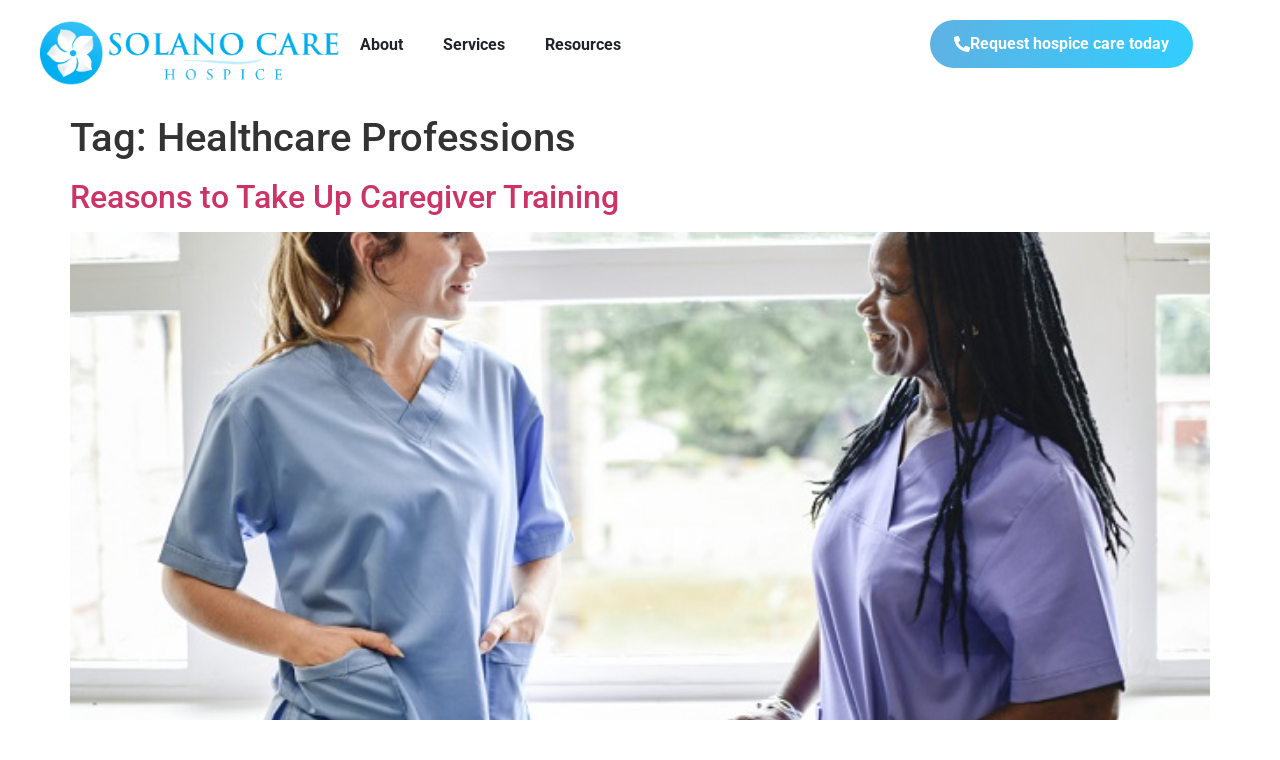

--- FILE ---
content_type: text/html; charset=UTF-8
request_url: https://www.solano-care.com/tag/healthcare-professions/
body_size: 11814
content:
<!doctype html>
<html lang="en-US">
<head>
	<meta charset="UTF-8">
	<meta name="viewport" content="width=device-width, initial-scale=1">
	<link rel="profile" href="https://gmpg.org/xfn/11">
	<meta name='robots' content='noindex, follow' />

	<!-- This site is optimized with the Yoast SEO plugin v26.8 - https://yoast.com/product/yoast-seo-wordpress/ -->
	<title>Healthcare Professions Archives - Solano Hospice Care | Vallejo, California</title>
	<meta property="og:locale" content="en_US" />
	<meta property="og:type" content="article" />
	<meta property="og:title" content="Healthcare Professions Archives - Solano Hospice Care | Vallejo, California" />
	<meta property="og:url" content="https://www.solano-care.com/tag/healthcare-professions/" />
	<meta property="og:site_name" content="Solano Hospice Care | Vallejo, California" />
	<meta name="twitter:card" content="summary_large_image" />
	<script type="application/ld+json" class="yoast-schema-graph">{"@context":"https://schema.org","@graph":[{"@type":"CollectionPage","@id":"https://www.solano-care.com/tag/healthcare-professions/","url":"https://www.solano-care.com/tag/healthcare-professions/","name":"Healthcare Professions Archives - Solano Hospice Care | Vallejo, California","isPartOf":{"@id":"https://www.solano-care.com/#website"},"primaryImageOfPage":{"@id":"https://www.solano-care.com/tag/healthcare-professions/#primaryimage"},"image":{"@id":"https://www.solano-care.com/tag/healthcare-professions/#primaryimage"},"thumbnailUrl":"https://www.solano-care.com/wp-content/uploads/2023/06/reasons-to-take-up-caregiver-training.jpg","breadcrumb":{"@id":"https://www.solano-care.com/tag/healthcare-professions/#breadcrumb"},"inLanguage":"en-US"},{"@type":"ImageObject","inLanguage":"en-US","@id":"https://www.solano-care.com/tag/healthcare-professions/#primaryimage","url":"https://www.solano-care.com/wp-content/uploads/2023/06/reasons-to-take-up-caregiver-training.jpg","contentUrl":"https://www.solano-care.com/wp-content/uploads/2023/06/reasons-to-take-up-caregiver-training.jpg","width":650,"height":440},{"@type":"BreadcrumbList","@id":"https://www.solano-care.com/tag/healthcare-professions/#breadcrumb","itemListElement":[{"@type":"ListItem","position":1,"name":"Home","item":"https://www.solano-care.com/"},{"@type":"ListItem","position":2,"name":"Healthcare Professions"}]},{"@type":"WebSite","@id":"https://www.solano-care.com/#website","url":"https://www.solano-care.com/","name":"Solano Hospice Care | Vallejo, California","description":"","publisher":{"@id":"https://www.solano-care.com/#organization"},"potentialAction":[{"@type":"SearchAction","target":{"@type":"EntryPoint","urlTemplate":"https://www.solano-care.com/?s={search_term_string}"},"query-input":{"@type":"PropertyValueSpecification","valueRequired":true,"valueName":"search_term_string"}}],"inLanguage":"en-US"},{"@type":"Organization","@id":"https://www.solano-care.com/#organization","name":"Solano Hospice Care | Vallejo, California","url":"https://www.solano-care.com/","logo":{"@type":"ImageObject","inLanguage":"en-US","@id":"https://www.solano-care.com/#/schema/logo/image/","url":"https://www.solano-care.com/wp-content/uploads/2023/12/solano-care-logo.png","contentUrl":"https://www.solano-care.com/wp-content/uploads/2023/12/solano-care-logo.png","width":1481,"height":326,"caption":"Solano Hospice Care | Vallejo, California"},"image":{"@id":"https://www.solano-care.com/#/schema/logo/image/"}}]}</script>
	<!-- / Yoast SEO plugin. -->


<link rel="alternate" type="application/rss+xml" title="Solano Hospice Care | Vallejo, California &raquo; Feed" href="https://www.solano-care.com/feed/" />
<link rel="alternate" type="application/rss+xml" title="Solano Hospice Care | Vallejo, California &raquo; Comments Feed" href="https://www.solano-care.com/comments/feed/" />
<link rel="alternate" type="application/rss+xml" title="Solano Hospice Care | Vallejo, California &raquo; Healthcare Professions Tag Feed" href="https://www.solano-care.com/tag/healthcare-professions/feed/" />
<style id='wp-img-auto-sizes-contain-inline-css'>
img:is([sizes=auto i],[sizes^="auto," i]){contain-intrinsic-size:3000px 1500px}
/*# sourceURL=wp-img-auto-sizes-contain-inline-css */
</style>
<link rel='stylesheet' id='sbr_styles-css' href='https://www.solano-care.com/wp-content/plugins/reviews-feed/assets/css/sbr-styles.min.css?ver=2.1.1' media='all' />
<link rel='stylesheet' id='fluentform-elementor-widget-css' href='https://www.solano-care.com/wp-content/plugins/fluentform/assets/css/fluent-forms-elementor-widget.css?ver=6.1.14' media='all' />
<style id='wp-emoji-styles-inline-css'>

	img.wp-smiley, img.emoji {
		display: inline !important;
		border: none !important;
		box-shadow: none !important;
		height: 1em !important;
		width: 1em !important;
		margin: 0 0.07em !important;
		vertical-align: -0.1em !important;
		background: none !important;
		padding: 0 !important;
	}
/*# sourceURL=wp-emoji-styles-inline-css */
</style>
<link rel='stylesheet' id='wp-block-library-css' href='https://www.solano-care.com/wp-includes/css/dist/block-library/style.min.css?ver=6.9' media='all' />
<style id='global-styles-inline-css'>
:root{--wp--preset--aspect-ratio--square: 1;--wp--preset--aspect-ratio--4-3: 4/3;--wp--preset--aspect-ratio--3-4: 3/4;--wp--preset--aspect-ratio--3-2: 3/2;--wp--preset--aspect-ratio--2-3: 2/3;--wp--preset--aspect-ratio--16-9: 16/9;--wp--preset--aspect-ratio--9-16: 9/16;--wp--preset--color--black: #000000;--wp--preset--color--cyan-bluish-gray: #abb8c3;--wp--preset--color--white: #ffffff;--wp--preset--color--pale-pink: #f78da7;--wp--preset--color--vivid-red: #cf2e2e;--wp--preset--color--luminous-vivid-orange: #ff6900;--wp--preset--color--luminous-vivid-amber: #fcb900;--wp--preset--color--light-green-cyan: #7bdcb5;--wp--preset--color--vivid-green-cyan: #00d084;--wp--preset--color--pale-cyan-blue: #8ed1fc;--wp--preset--color--vivid-cyan-blue: #0693e3;--wp--preset--color--vivid-purple: #9b51e0;--wp--preset--gradient--vivid-cyan-blue-to-vivid-purple: linear-gradient(135deg,rgb(6,147,227) 0%,rgb(155,81,224) 100%);--wp--preset--gradient--light-green-cyan-to-vivid-green-cyan: linear-gradient(135deg,rgb(122,220,180) 0%,rgb(0,208,130) 100%);--wp--preset--gradient--luminous-vivid-amber-to-luminous-vivid-orange: linear-gradient(135deg,rgb(252,185,0) 0%,rgb(255,105,0) 100%);--wp--preset--gradient--luminous-vivid-orange-to-vivid-red: linear-gradient(135deg,rgb(255,105,0) 0%,rgb(207,46,46) 100%);--wp--preset--gradient--very-light-gray-to-cyan-bluish-gray: linear-gradient(135deg,rgb(238,238,238) 0%,rgb(169,184,195) 100%);--wp--preset--gradient--cool-to-warm-spectrum: linear-gradient(135deg,rgb(74,234,220) 0%,rgb(151,120,209) 20%,rgb(207,42,186) 40%,rgb(238,44,130) 60%,rgb(251,105,98) 80%,rgb(254,248,76) 100%);--wp--preset--gradient--blush-light-purple: linear-gradient(135deg,rgb(255,206,236) 0%,rgb(152,150,240) 100%);--wp--preset--gradient--blush-bordeaux: linear-gradient(135deg,rgb(254,205,165) 0%,rgb(254,45,45) 50%,rgb(107,0,62) 100%);--wp--preset--gradient--luminous-dusk: linear-gradient(135deg,rgb(255,203,112) 0%,rgb(199,81,192) 50%,rgb(65,88,208) 100%);--wp--preset--gradient--pale-ocean: linear-gradient(135deg,rgb(255,245,203) 0%,rgb(182,227,212) 50%,rgb(51,167,181) 100%);--wp--preset--gradient--electric-grass: linear-gradient(135deg,rgb(202,248,128) 0%,rgb(113,206,126) 100%);--wp--preset--gradient--midnight: linear-gradient(135deg,rgb(2,3,129) 0%,rgb(40,116,252) 100%);--wp--preset--font-size--small: 13px;--wp--preset--font-size--medium: 20px;--wp--preset--font-size--large: 36px;--wp--preset--font-size--x-large: 42px;--wp--preset--spacing--20: 0.44rem;--wp--preset--spacing--30: 0.67rem;--wp--preset--spacing--40: 1rem;--wp--preset--spacing--50: 1.5rem;--wp--preset--spacing--60: 2.25rem;--wp--preset--spacing--70: 3.38rem;--wp--preset--spacing--80: 5.06rem;--wp--preset--shadow--natural: 6px 6px 9px rgba(0, 0, 0, 0.2);--wp--preset--shadow--deep: 12px 12px 50px rgba(0, 0, 0, 0.4);--wp--preset--shadow--sharp: 6px 6px 0px rgba(0, 0, 0, 0.2);--wp--preset--shadow--outlined: 6px 6px 0px -3px rgb(255, 255, 255), 6px 6px rgb(0, 0, 0);--wp--preset--shadow--crisp: 6px 6px 0px rgb(0, 0, 0);}:root { --wp--style--global--content-size: 800px;--wp--style--global--wide-size: 1200px; }:where(body) { margin: 0; }.wp-site-blocks > .alignleft { float: left; margin-right: 2em; }.wp-site-blocks > .alignright { float: right; margin-left: 2em; }.wp-site-blocks > .aligncenter { justify-content: center; margin-left: auto; margin-right: auto; }:where(.wp-site-blocks) > * { margin-block-start: 24px; margin-block-end: 0; }:where(.wp-site-blocks) > :first-child { margin-block-start: 0; }:where(.wp-site-blocks) > :last-child { margin-block-end: 0; }:root { --wp--style--block-gap: 24px; }:root :where(.is-layout-flow) > :first-child{margin-block-start: 0;}:root :where(.is-layout-flow) > :last-child{margin-block-end: 0;}:root :where(.is-layout-flow) > *{margin-block-start: 24px;margin-block-end: 0;}:root :where(.is-layout-constrained) > :first-child{margin-block-start: 0;}:root :where(.is-layout-constrained) > :last-child{margin-block-end: 0;}:root :where(.is-layout-constrained) > *{margin-block-start: 24px;margin-block-end: 0;}:root :where(.is-layout-flex){gap: 24px;}:root :where(.is-layout-grid){gap: 24px;}.is-layout-flow > .alignleft{float: left;margin-inline-start: 0;margin-inline-end: 2em;}.is-layout-flow > .alignright{float: right;margin-inline-start: 2em;margin-inline-end: 0;}.is-layout-flow > .aligncenter{margin-left: auto !important;margin-right: auto !important;}.is-layout-constrained > .alignleft{float: left;margin-inline-start: 0;margin-inline-end: 2em;}.is-layout-constrained > .alignright{float: right;margin-inline-start: 2em;margin-inline-end: 0;}.is-layout-constrained > .aligncenter{margin-left: auto !important;margin-right: auto !important;}.is-layout-constrained > :where(:not(.alignleft):not(.alignright):not(.alignfull)){max-width: var(--wp--style--global--content-size);margin-left: auto !important;margin-right: auto !important;}.is-layout-constrained > .alignwide{max-width: var(--wp--style--global--wide-size);}body .is-layout-flex{display: flex;}.is-layout-flex{flex-wrap: wrap;align-items: center;}.is-layout-flex > :is(*, div){margin: 0;}body .is-layout-grid{display: grid;}.is-layout-grid > :is(*, div){margin: 0;}body{padding-top: 0px;padding-right: 0px;padding-bottom: 0px;padding-left: 0px;}a:where(:not(.wp-element-button)){text-decoration: underline;}:root :where(.wp-element-button, .wp-block-button__link){background-color: #32373c;border-width: 0;color: #fff;font-family: inherit;font-size: inherit;font-style: inherit;font-weight: inherit;letter-spacing: inherit;line-height: inherit;padding-top: calc(0.667em + 2px);padding-right: calc(1.333em + 2px);padding-bottom: calc(0.667em + 2px);padding-left: calc(1.333em + 2px);text-decoration: none;text-transform: inherit;}.has-black-color{color: var(--wp--preset--color--black) !important;}.has-cyan-bluish-gray-color{color: var(--wp--preset--color--cyan-bluish-gray) !important;}.has-white-color{color: var(--wp--preset--color--white) !important;}.has-pale-pink-color{color: var(--wp--preset--color--pale-pink) !important;}.has-vivid-red-color{color: var(--wp--preset--color--vivid-red) !important;}.has-luminous-vivid-orange-color{color: var(--wp--preset--color--luminous-vivid-orange) !important;}.has-luminous-vivid-amber-color{color: var(--wp--preset--color--luminous-vivid-amber) !important;}.has-light-green-cyan-color{color: var(--wp--preset--color--light-green-cyan) !important;}.has-vivid-green-cyan-color{color: var(--wp--preset--color--vivid-green-cyan) !important;}.has-pale-cyan-blue-color{color: var(--wp--preset--color--pale-cyan-blue) !important;}.has-vivid-cyan-blue-color{color: var(--wp--preset--color--vivid-cyan-blue) !important;}.has-vivid-purple-color{color: var(--wp--preset--color--vivid-purple) !important;}.has-black-background-color{background-color: var(--wp--preset--color--black) !important;}.has-cyan-bluish-gray-background-color{background-color: var(--wp--preset--color--cyan-bluish-gray) !important;}.has-white-background-color{background-color: var(--wp--preset--color--white) !important;}.has-pale-pink-background-color{background-color: var(--wp--preset--color--pale-pink) !important;}.has-vivid-red-background-color{background-color: var(--wp--preset--color--vivid-red) !important;}.has-luminous-vivid-orange-background-color{background-color: var(--wp--preset--color--luminous-vivid-orange) !important;}.has-luminous-vivid-amber-background-color{background-color: var(--wp--preset--color--luminous-vivid-amber) !important;}.has-light-green-cyan-background-color{background-color: var(--wp--preset--color--light-green-cyan) !important;}.has-vivid-green-cyan-background-color{background-color: var(--wp--preset--color--vivid-green-cyan) !important;}.has-pale-cyan-blue-background-color{background-color: var(--wp--preset--color--pale-cyan-blue) !important;}.has-vivid-cyan-blue-background-color{background-color: var(--wp--preset--color--vivid-cyan-blue) !important;}.has-vivid-purple-background-color{background-color: var(--wp--preset--color--vivid-purple) !important;}.has-black-border-color{border-color: var(--wp--preset--color--black) !important;}.has-cyan-bluish-gray-border-color{border-color: var(--wp--preset--color--cyan-bluish-gray) !important;}.has-white-border-color{border-color: var(--wp--preset--color--white) !important;}.has-pale-pink-border-color{border-color: var(--wp--preset--color--pale-pink) !important;}.has-vivid-red-border-color{border-color: var(--wp--preset--color--vivid-red) !important;}.has-luminous-vivid-orange-border-color{border-color: var(--wp--preset--color--luminous-vivid-orange) !important;}.has-luminous-vivid-amber-border-color{border-color: var(--wp--preset--color--luminous-vivid-amber) !important;}.has-light-green-cyan-border-color{border-color: var(--wp--preset--color--light-green-cyan) !important;}.has-vivid-green-cyan-border-color{border-color: var(--wp--preset--color--vivid-green-cyan) !important;}.has-pale-cyan-blue-border-color{border-color: var(--wp--preset--color--pale-cyan-blue) !important;}.has-vivid-cyan-blue-border-color{border-color: var(--wp--preset--color--vivid-cyan-blue) !important;}.has-vivid-purple-border-color{border-color: var(--wp--preset--color--vivid-purple) !important;}.has-vivid-cyan-blue-to-vivid-purple-gradient-background{background: var(--wp--preset--gradient--vivid-cyan-blue-to-vivid-purple) !important;}.has-light-green-cyan-to-vivid-green-cyan-gradient-background{background: var(--wp--preset--gradient--light-green-cyan-to-vivid-green-cyan) !important;}.has-luminous-vivid-amber-to-luminous-vivid-orange-gradient-background{background: var(--wp--preset--gradient--luminous-vivid-amber-to-luminous-vivid-orange) !important;}.has-luminous-vivid-orange-to-vivid-red-gradient-background{background: var(--wp--preset--gradient--luminous-vivid-orange-to-vivid-red) !important;}.has-very-light-gray-to-cyan-bluish-gray-gradient-background{background: var(--wp--preset--gradient--very-light-gray-to-cyan-bluish-gray) !important;}.has-cool-to-warm-spectrum-gradient-background{background: var(--wp--preset--gradient--cool-to-warm-spectrum) !important;}.has-blush-light-purple-gradient-background{background: var(--wp--preset--gradient--blush-light-purple) !important;}.has-blush-bordeaux-gradient-background{background: var(--wp--preset--gradient--blush-bordeaux) !important;}.has-luminous-dusk-gradient-background{background: var(--wp--preset--gradient--luminous-dusk) !important;}.has-pale-ocean-gradient-background{background: var(--wp--preset--gradient--pale-ocean) !important;}.has-electric-grass-gradient-background{background: var(--wp--preset--gradient--electric-grass) !important;}.has-midnight-gradient-background{background: var(--wp--preset--gradient--midnight) !important;}.has-small-font-size{font-size: var(--wp--preset--font-size--small) !important;}.has-medium-font-size{font-size: var(--wp--preset--font-size--medium) !important;}.has-large-font-size{font-size: var(--wp--preset--font-size--large) !important;}.has-x-large-font-size{font-size: var(--wp--preset--font-size--x-large) !important;}
:root :where(.wp-block-pullquote){font-size: 1.5em;line-height: 1.6;}
/*# sourceURL=global-styles-inline-css */
</style>
<link rel='stylesheet' id='hello-elementor-css' href='https://www.solano-care.com/wp-content/themes/hello-elementor/assets/css/reset.css?ver=3.4.6' media='all' />
<link rel='stylesheet' id='hello-elementor-theme-style-css' href='https://www.solano-care.com/wp-content/themes/hello-elementor/assets/css/theme.css?ver=3.4.6' media='all' />
<link rel='stylesheet' id='hello-elementor-header-footer-css' href='https://www.solano-care.com/wp-content/themes/hello-elementor/assets/css/header-footer.css?ver=3.4.6' media='all' />
<link rel='stylesheet' id='elementor-frontend-css' href='https://www.solano-care.com/wp-content/plugins/elementor/assets/css/frontend.min.css?ver=3.34.2' media='all' />
<link rel='stylesheet' id='elementor-post-6-css' href='https://www.solano-care.com/wp-content/uploads/elementor/css/post-6.css?ver=1769074281' media='all' />
<link rel='stylesheet' id='widget-image-css' href='https://www.solano-care.com/wp-content/plugins/elementor/assets/css/widget-image.min.css?ver=3.34.2' media='all' />
<link rel='stylesheet' id='widget-nav-menu-css' href='https://www.solano-care.com/wp-content/plugins/elementor-pro/assets/css/widget-nav-menu.min.css?ver=3.34.1' media='all' />
<link rel='stylesheet' id='widget-heading-css' href='https://www.solano-care.com/wp-content/plugins/elementor/assets/css/widget-heading.min.css?ver=3.34.2' media='all' />
<link rel='stylesheet' id='widget-loop-common-css' href='https://www.solano-care.com/wp-content/plugins/elementor-pro/assets/css/widget-loop-common.min.css?ver=3.34.1' media='all' />
<link rel='stylesheet' id='widget-loop-grid-css' href='https://www.solano-care.com/wp-content/plugins/elementor-pro/assets/css/widget-loop-grid.min.css?ver=3.34.1' media='all' />
<link rel='stylesheet' id='elementor-post-295-css' href='https://www.solano-care.com/wp-content/uploads/elementor/css/post-295.css?ver=1769074281' media='all' />
<link rel='stylesheet' id='elementor-post-299-css' href='https://www.solano-care.com/wp-content/uploads/elementor/css/post-299.css?ver=1769074281' media='all' />
<link rel='stylesheet' id='bsfrt_frontend-css' href='https://www.solano-care.com/wp-content/plugins/read-meter/assets/css/bsfrt-frontend-css.min.css?ver=1.0.11' media='all' />
<link rel='stylesheet' id='elementor-gf-local-roboto-css' href='https://www.solano-care.com/wp-content/uploads/elementor/google-fonts/css/roboto.css?ver=1742268004' media='all' />
<link rel='stylesheet' id='elementor-gf-local-robotoslab-css' href='https://www.solano-care.com/wp-content/uploads/elementor/google-fonts/css/robotoslab.css?ver=1742268007' media='all' />
<script src="https://www.solano-care.com/wp-includes/js/jquery/jquery.min.js?ver=3.7.1" id="jquery-core-js"></script>
<script src="https://www.solano-care.com/wp-includes/js/jquery/jquery-migrate.min.js?ver=3.4.1" id="jquery-migrate-js"></script>
<link rel="https://api.w.org/" href="https://www.solano-care.com/wp-json/" /><link rel="alternate" title="JSON" type="application/json" href="https://www.solano-care.com/wp-json/wp/v2/tags/90" /><link rel="EditURI" type="application/rsd+xml" title="RSD" href="https://www.solano-care.com/xmlrpc.php?rsd" />
<meta name="generator" content="WordPress 6.9" />
<!-- Google tag (gtag.js) -->
<script async src="https://www.googletagmanager.com/gtag/js?id=G-59SBF88P3R"></script>
<script>
  window.dataLayer = window.dataLayer || [];
  function gtag(){dataLayer.push(arguments);}
  gtag('js', new Date());

  gtag('config', 'G-59SBF88P3R');
</script><meta name="generator" content="Elementor 3.34.2; features: e_font_icon_svg, additional_custom_breakpoints; settings: css_print_method-external, google_font-enabled, font_display-swap">
			<style>
				.e-con.e-parent:nth-of-type(n+4):not(.e-lazyloaded):not(.e-no-lazyload),
				.e-con.e-parent:nth-of-type(n+4):not(.e-lazyloaded):not(.e-no-lazyload) * {
					background-image: none !important;
				}
				@media screen and (max-height: 1024px) {
					.e-con.e-parent:nth-of-type(n+3):not(.e-lazyloaded):not(.e-no-lazyload),
					.e-con.e-parent:nth-of-type(n+3):not(.e-lazyloaded):not(.e-no-lazyload) * {
						background-image: none !important;
					}
				}
				@media screen and (max-height: 640px) {
					.e-con.e-parent:nth-of-type(n+2):not(.e-lazyloaded):not(.e-no-lazyload),
					.e-con.e-parent:nth-of-type(n+2):not(.e-lazyloaded):not(.e-no-lazyload) * {
						background-image: none !important;
					}
				}
			</style>
					<style type="text/css">
		.admin-bar .progress-container-top {
		background: #e8d5ff;
		height: 12px;

		}
		.progress-container-top {
		background: #e8d5ff;
		height: 12px;

		}
		.progress-container-bottom {
		background: #e8d5ff;
		height: 12px;

		} 
		.progress-bar {
		background: #5540D9;
		height: 12px;
		width: 0%;

		}           
		</style>
				<link rel="icon" href="https://www.solano-care.com/wp-content/uploads/2023/12/cropped-11ab8be4e7d4de58bd548d4aa2720032e45dc508-32x32.png" sizes="32x32" />
<link rel="icon" href="https://www.solano-care.com/wp-content/uploads/2023/12/cropped-11ab8be4e7d4de58bd548d4aa2720032e45dc508-192x192.png" sizes="192x192" />
<link rel="apple-touch-icon" href="https://www.solano-care.com/wp-content/uploads/2023/12/cropped-11ab8be4e7d4de58bd548d4aa2720032e45dc508-180x180.png" />
<meta name="msapplication-TileImage" content="https://www.solano-care.com/wp-content/uploads/2023/12/cropped-11ab8be4e7d4de58bd548d4aa2720032e45dc508-270x270.png" />
</head>
<body class="archive tag tag-healthcare-professions tag-90 wp-custom-logo wp-embed-responsive wp-theme-hello-elementor hello-elementor-default elementor-default elementor-kit-6">


<a class="skip-link screen-reader-text" href="#content">Skip to content</a>

		<header data-elementor-type="header" data-elementor-id="295" class="elementor elementor-295 elementor-location-header" data-elementor-post-type="elementor_library">
			<div class="elementor-element elementor-element-592f149 e-con-full e-flex e-con e-parent" data-id="592f149" data-element_type="container">
		<div class="elementor-element elementor-element-0c4873b e-con-full e-flex e-con e-child" data-id="0c4873b" data-element_type="container">
				<div class="elementor-element elementor-element-b54e021 elementor-widget-mobile__width-initial elementor-widget elementor-widget-theme-site-logo elementor-widget-image" data-id="b54e021" data-element_type="widget" data-widget_type="theme-site-logo.default">
				<div class="elementor-widget-container">
											<a href="https://www.solano-care.com">
			<img fetchpriority="high" width="1481" height="326" src="https://www.solano-care.com/wp-content/uploads/2023/12/solano-care-logo.png" class="attachment-full size-full wp-image-1375" alt="" srcset="https://www.solano-care.com/wp-content/uploads/2023/12/solano-care-logo.png 1481w, https://www.solano-care.com/wp-content/uploads/2023/12/solano-care-logo-300x66.png 300w, https://www.solano-care.com/wp-content/uploads/2023/12/solano-care-logo-1024x225.png 1024w, https://www.solano-care.com/wp-content/uploads/2023/12/solano-care-logo-768x169.png 768w" sizes="(max-width: 1481px) 100vw, 1481px" />				</a>
											</div>
				</div>
				<div class="elementor-element elementor-element-8b91f27 elementor-nav-menu--stretch elementor-widget-mobile__width-initial elementor-nav-menu--dropdown-tablet elementor-nav-menu__text-align-aside elementor-nav-menu--toggle elementor-nav-menu--burger elementor-widget elementor-widget-nav-menu" data-id="8b91f27" data-element_type="widget" data-settings="{&quot;full_width&quot;:&quot;stretch&quot;,&quot;layout&quot;:&quot;horizontal&quot;,&quot;submenu_icon&quot;:{&quot;value&quot;:&quot;&lt;svg aria-hidden=\&quot;true\&quot; class=\&quot;e-font-icon-svg e-fas-caret-down\&quot; viewBox=\&quot;0 0 320 512\&quot; xmlns=\&quot;http:\/\/www.w3.org\/2000\/svg\&quot;&gt;&lt;path d=\&quot;M31.3 192h257.3c17.8 0 26.7 21.5 14.1 34.1L174.1 354.8c-7.8 7.8-20.5 7.8-28.3 0L17.2 226.1C4.6 213.5 13.5 192 31.3 192z\&quot;&gt;&lt;\/path&gt;&lt;\/svg&gt;&quot;,&quot;library&quot;:&quot;fa-solid&quot;},&quot;toggle&quot;:&quot;burger&quot;}" data-widget_type="nav-menu.default">
				<div class="elementor-widget-container">
								<nav aria-label="Menu" class="elementor-nav-menu--main elementor-nav-menu__container elementor-nav-menu--layout-horizontal e--pointer-underline e--animation-fade">
				<ul id="menu-1-8b91f27" class="elementor-nav-menu"><li class="menu-item menu-item-type-post_type menu-item-object-page menu-item-988"><a href="https://www.solano-care.com/about/" class="elementor-item">About</a></li>
<li class="menu-item menu-item-type-post_type menu-item-object-page menu-item-987"><a href="https://www.solano-care.com/services/" class="elementor-item">Services</a></li>
<li class="menu-item menu-item-type-post_type menu-item-object-page menu-item-986"><a href="https://www.solano-care.com/resources/" class="elementor-item">Resources</a></li>
</ul>			</nav>
					<div class="elementor-menu-toggle" role="button" tabindex="0" aria-label="Menu Toggle" aria-expanded="false">
			<svg aria-hidden="true" role="presentation" class="elementor-menu-toggle__icon--open e-font-icon-svg e-eicon-menu-bar" viewBox="0 0 1000 1000" xmlns="http://www.w3.org/2000/svg"><path d="M104 333H896C929 333 958 304 958 271S929 208 896 208H104C71 208 42 237 42 271S71 333 104 333ZM104 583H896C929 583 958 554 958 521S929 458 896 458H104C71 458 42 487 42 521S71 583 104 583ZM104 833H896C929 833 958 804 958 771S929 708 896 708H104C71 708 42 737 42 771S71 833 104 833Z"></path></svg><svg aria-hidden="true" role="presentation" class="elementor-menu-toggle__icon--close e-font-icon-svg e-eicon-close" viewBox="0 0 1000 1000" xmlns="http://www.w3.org/2000/svg"><path d="M742 167L500 408 258 167C246 154 233 150 217 150 196 150 179 158 167 167 154 179 150 196 150 212 150 229 154 242 171 254L408 500 167 742C138 771 138 800 167 829 196 858 225 858 254 829L496 587 738 829C750 842 767 846 783 846 800 846 817 842 829 829 842 817 846 804 846 783 846 767 842 750 829 737L588 500 833 258C863 229 863 200 833 171 804 137 775 137 742 167Z"></path></svg>		</div>
					<nav class="elementor-nav-menu--dropdown elementor-nav-menu__container" aria-hidden="true">
				<ul id="menu-2-8b91f27" class="elementor-nav-menu"><li class="menu-item menu-item-type-post_type menu-item-object-page menu-item-988"><a href="https://www.solano-care.com/about/" class="elementor-item" tabindex="-1">About</a></li>
<li class="menu-item menu-item-type-post_type menu-item-object-page menu-item-987"><a href="https://www.solano-care.com/services/" class="elementor-item" tabindex="-1">Services</a></li>
<li class="menu-item menu-item-type-post_type menu-item-object-page menu-item-986"><a href="https://www.solano-care.com/resources/" class="elementor-item" tabindex="-1">Resources</a></li>
</ul>			</nav>
						</div>
				</div>
				</div>
				<div class="elementor-element elementor-element-7bac544 nav-button elementor-hidden-mobile elementor-widget elementor-widget-button" data-id="7bac544" data-element_type="widget" data-widget_type="button.default">
				<div class="elementor-widget-container">
									<div class="elementor-button-wrapper">
					<a class="elementor-button elementor-button-link elementor-size-sm" href="tel:+17073834613">
						<span class="elementor-button-content-wrapper">
						<span class="elementor-button-icon">
				<svg aria-hidden="true" class="e-font-icon-svg e-fas-phone-alt" viewBox="0 0 512 512" xmlns="http://www.w3.org/2000/svg"><path d="M497.39 361.8l-112-48a24 24 0 0 0-28 6.9l-49.6 60.6A370.66 370.66 0 0 1 130.6 204.11l60.6-49.6a23.94 23.94 0 0 0 6.9-28l-48-112A24.16 24.16 0 0 0 122.6.61l-104 24A24 24 0 0 0 0 48c0 256.5 207.9 464 464 464a24 24 0 0 0 23.4-18.6l24-104a24.29 24.29 0 0 0-14.01-27.6z"></path></svg>			</span>
									<span class="elementor-button-text">Request hospice care today</span>
					</span>
					</a>
				</div>
								</div>
				</div>
				</div>
				</header>
		<main id="content" class="site-main">

			<div class="page-header">
			<h1 class="entry-title">Tag: <span>Healthcare Professions</span></h1>		</div>
	
	<div class="page-content">
					<article class="post">
				<h2 class="entry-title"><a href="https://www.solano-care.com/reasons-to-take-up-caregiver-training/">Reasons to Take Up Caregiver Training</a></h2><a href="https://www.solano-care.com/reasons-to-take-up-caregiver-training/"><img width="650" height="440" src="https://www.solano-care.com/wp-content/uploads/2023/06/reasons-to-take-up-caregiver-training.jpg" class="attachment-large size-large wp-post-image" alt="" decoding="async" srcset="https://www.solano-care.com/wp-content/uploads/2023/06/reasons-to-take-up-caregiver-training.jpg 650w, https://www.solano-care.com/wp-content/uploads/2023/06/reasons-to-take-up-caregiver-training-300x203.jpg 300w" sizes="(max-width: 650px) 100vw, 650px" /></a><p>Taking on the role of a professional caregiver can be a great choice for anyone looking to build a new and rewarding career in healthcare. Caregivers provide a valuable service and work with individuals with mental or physical limitations. Although caregivers do not generally provide grief counseling, they do help with activities of daily living [&hellip;]</p>
			</article>
			</div>

	
</main>
		<footer data-elementor-type="footer" data-elementor-id="299" class="elementor elementor-299 elementor-location-footer" data-elementor-post-type="elementor_library">
			<div class="elementor-element elementor-element-44f1568 e-con-full e-flex e-con e-parent" data-id="44f1568" data-element_type="container" data-settings="{&quot;background_background&quot;:&quot;classic&quot;}">
		<div class="elementor-element elementor-element-ce2644c e-con-full e-flex e-con e-child" data-id="ce2644c" data-element_type="container">
		<div class="elementor-element elementor-element-f92032e e-con-full e-flex e-con e-child" data-id="f92032e" data-element_type="container">
		<div class="elementor-element elementor-element-fd55479 e-con-full e-flex e-con e-child" data-id="fd55479" data-element_type="container">
				<div class="elementor-element elementor-element-ee6b0dd elementor-widget elementor-widget-image" data-id="ee6b0dd" data-element_type="widget" data-widget_type="image.default">
				<div class="elementor-widget-container">
															<img width="1481" height="326" src="https://www.solano-care.com/wp-content/uploads/2023/12/solano-care-logo.png" class="attachment-full size-full wp-image-1375" alt="" srcset="https://www.solano-care.com/wp-content/uploads/2023/12/solano-care-logo.png 1481w, https://www.solano-care.com/wp-content/uploads/2023/12/solano-care-logo-300x66.png 300w, https://www.solano-care.com/wp-content/uploads/2023/12/solano-care-logo-1024x225.png 1024w, https://www.solano-care.com/wp-content/uploads/2023/12/solano-care-logo-768x169.png 768w" sizes="(max-width: 1481px) 100vw, 1481px" />															</div>
				</div>
		<div class="elementor-element elementor-element-e8448bf e-con-full e-flex e-con e-child" data-id="e8448bf" data-element_type="container">
				<div class="elementor-element elementor-element-85b2e50 elementor-widget__width-initial elementor-widget elementor-widget-heading" data-id="85b2e50" data-element_type="widget" data-widget_type="heading.default">
				<div class="elementor-widget-container">
					<div class="elementor-heading-title elementor-size-default">190 S Orchard Blvd. B123
 Vacaville CA 95688
 </div>				</div>
				</div>
		<div class="elementor-element elementor-element-54c7a67 e-con-full e-flex e-con e-child" data-id="54c7a67" data-element_type="container">
		<div class="elementor-element elementor-element-2c6cb7f e-con-full e-flex e-con e-child" data-id="2c6cb7f" data-element_type="container">
				<div class="elementor-element elementor-element-0b57ece elementor-widget__width-initial elementor-widget elementor-widget-heading" data-id="0b57ece" data-element_type="widget" data-widget_type="heading.default">
				<div class="elementor-widget-container">
					<div class="elementor-heading-title elementor-size-default">info@solano-care.com</div>				</div>
				</div>
				<div class="elementor-element elementor-element-778c08a elementor-widget__width-initial elementor-widget elementor-widget-heading" data-id="778c08a" data-element_type="widget" data-widget_type="heading.default">
				<div class="elementor-widget-container">
					<div class="elementor-heading-title elementor-size-default">Phone no: 707 383 4613</div>				</div>
				</div>
				<div class="elementor-element elementor-element-b7da579 elementor-widget__width-initial elementor-widget elementor-widget-heading" data-id="b7da579" data-element_type="widget" data-widget_type="heading.default">
				<div class="elementor-widget-container">
					<div class="elementor-heading-title elementor-size-default">Fax no:  707 405 9421</div>				</div>
				</div>
				</div>
				</div>
				</div>
		<div class="elementor-element elementor-element-d0c1742 e-con-full e-flex e-con e-child" data-id="d0c1742" data-element_type="container">
				<div class="elementor-element elementor-element-a8e1fb9 elementor-widget elementor-widget-image" data-id="a8e1fb9" data-element_type="widget" data-widget_type="image.default">
				<div class="elementor-widget-container">
															<img width="24" height="25" src="https://www.solano-care.com/wp-content/uploads/2023/12/cd2bb0f9cea9b4977a6cd1d639056672.svg" class="attachment-full size-full wp-image-115" alt="" />															</div>
				</div>
				<div class="elementor-element elementor-element-d4380d5 elementor-widget elementor-widget-image" data-id="d4380d5" data-element_type="widget" data-widget_type="image.default">
				<div class="elementor-widget-container">
															<img width="24" height="25" src="https://www.solano-care.com/wp-content/uploads/2023/12/cbdf775a18ccc11a68489dcad4f07f05.svg" class="attachment-full size-full wp-image-116" alt="" />															</div>
				</div>
				<div class="elementor-element elementor-element-8564bbf elementor-widget elementor-widget-image" data-id="8564bbf" data-element_type="widget" data-widget_type="image.default">
				<div class="elementor-widget-container">
															<img width="24" height="25" src="https://www.solano-care.com/wp-content/uploads/2023/12/c92acf5593fd8c5ed18b4a17710f7abb.svg" class="attachment-full size-full wp-image-117" alt="" />															</div>
				</div>
				<div class="elementor-element elementor-element-af1ecdf elementor-widget elementor-widget-image" data-id="af1ecdf" data-element_type="widget" data-widget_type="image.default">
				<div class="elementor-widget-container">
															<img width="24" height="25" src="https://www.solano-care.com/wp-content/uploads/2023/12/7b1f12805a58f69b66b4b01ffaba44ae.svg" class="attachment-full size-full wp-image-118" alt="" />															</div>
				</div>
				</div>
				</div>
		<div class="elementor-element elementor-element-02ff5c5 e-con-full e-flex e-con e-child" data-id="02ff5c5" data-element_type="container">
				<div class="elementor-element elementor-element-d567765 elementor-widget elementor-widget-heading" data-id="d567765" data-element_type="widget" data-widget_type="heading.default">
				<div class="elementor-widget-container">
					<div class="elementor-heading-title elementor-size-default"><a href="https://www.solano-care.com/">Home</a></div>				</div>
				</div>
				<div class="elementor-element elementor-element-bb49234 elementor-widget elementor-widget-heading" data-id="bb49234" data-element_type="widget" data-widget_type="heading.default">
				<div class="elementor-widget-container">
					<div class="elementor-heading-title elementor-size-default"><a href="https://www.solano-care.com/services/">Hospice Services</a></div>				</div>
				</div>
				<div class="elementor-element elementor-element-c122cb5 elementor-widget elementor-widget-heading" data-id="c122cb5" data-element_type="widget" data-widget_type="heading.default">
				<div class="elementor-widget-container">
					<div class="elementor-heading-title elementor-size-default"><a href="https://www.solano-care.com/about/">About</a></div>				</div>
				</div>
				<div class="elementor-element elementor-element-36d3769 elementor-widget elementor-widget-heading" data-id="36d3769" data-element_type="widget" data-widget_type="heading.default">
				<div class="elementor-widget-container">
					<div class="elementor-heading-title elementor-size-default"><a href="https://www.solano-care.com/resources/">Resources</a></div>				</div>
				</div>
				</div>
		<div class="elementor-element elementor-element-b8b16e9 e-con-full e-flex e-con e-child" data-id="b8b16e9" data-element_type="container">
				<div class="elementor-element elementor-element-df9b9cc elementor-grid-1 elementor-grid-tablet-1 elementor-widget-mobile__width-inherit elementor-grid-mobile-1 elementor-widget elementor-widget-loop-grid" data-id="df9b9cc" data-element_type="widget" data-settings="{&quot;template_id&quot;:787,&quot;columns&quot;:1,&quot;row_gap&quot;:{&quot;unit&quot;:&quot;px&quot;,&quot;size&quot;:24,&quot;sizes&quot;:[]},&quot;columns_tablet&quot;:1,&quot;_skin&quot;:&quot;post&quot;,&quot;columns_mobile&quot;:&quot;1&quot;,&quot;edit_handle_selector&quot;:&quot;[data-elementor-type=\&quot;loop-item\&quot;]&quot;,&quot;row_gap_tablet&quot;:{&quot;unit&quot;:&quot;px&quot;,&quot;size&quot;:&quot;&quot;,&quot;sizes&quot;:[]},&quot;row_gap_mobile&quot;:{&quot;unit&quot;:&quot;px&quot;,&quot;size&quot;:&quot;&quot;,&quot;sizes&quot;:[]}}" data-widget_type="loop-grid.post">
				<div class="elementor-widget-container">
							<div class="elementor-loop-container elementor-grid" role="list">
		<style id="loop-dynamic-787">.e-loop-item-1769 .elementor-element.elementor-element-eda87c1:not(.elementor-motion-effects-element-type-background), .e-loop-item-1769 .elementor-element.elementor-element-eda87c1 > .elementor-motion-effects-container > .elementor-motion-effects-layer{background-image:url("https://www.solano-care.com/wp-content/uploads/2025/02/Helping-heart-failure-patients-live-with-ease-Solano-Care-Hospice.jpg");}</style><style id="loop-787">.elementor-787 .elementor-element.elementor-element-e521f37{--display:flex;--flex-direction:row;--container-widget-width:calc( ( 1 - var( --container-widget-flex-grow ) ) * 100% );--container-widget-height:100%;--container-widget-flex-grow:1;--container-widget-align-self:stretch;--flex-wrap-mobile:wrap;--justify-content:flex-start;--align-items:flex-start;--gap:30px 30px;--row-gap:30px;--column-gap:30px;--padding-top:0px;--padding-bottom:0px;--padding-left:0px;--padding-right:0px;--z-index:0;}.elementor-787 .elementor-element.elementor-element-eda87c1{--display:flex;--min-height:64px;--border-radius:4px 4px 4px 4px;--padding-top:0px;--padding-bottom:0px;--padding-left:0px;--padding-right:0px;}.elementor-787 .elementor-element.elementor-element-eda87c1:not(.elementor-motion-effects-element-type-background), .elementor-787 .elementor-element.elementor-element-eda87c1 > .elementor-motion-effects-container > .elementor-motion-effects-layer{background-position:center center;background-size:cover;}.elementor-787 .elementor-element.elementor-element-eda87c1.e-con{--flex-grow:0;--flex-shrink:0;}.elementor-787 .elementor-element.elementor-element-85aaa4d{--display:flex;--flex-direction:column;--container-widget-width:calc( ( 1 - var( --container-widget-flex-grow ) ) * 100% );--container-widget-height:initial;--container-widget-flex-grow:0;--container-widget-align-self:initial;--flex-wrap-mobile:wrap;--justify-content:flex-start;--align-items:flex-start;--gap:0px 0px;--row-gap:0px;--column-gap:0px;--padding-top:0px;--padding-bottom:0px;--padding-left:0px;--padding-right:0px;--z-index:1;}.elementor-widget-heading .elementor-heading-title{font-family:var( --e-global-typography-primary-font-family ), Sans-serif;font-weight:var( --e-global-typography-primary-font-weight );color:var( --e-global-color-primary );}.elementor-787 .elementor-element.elementor-element-0b56fd0{width:var( --container-widget-width, 410.66668701172px );max-width:410.66668701172px;--container-widget-width:410.66668701172px;--container-widget-flex-grow:0;z-index:0;}.elementor-787 .elementor-element.elementor-element-0b56fd0 .elementor-heading-title{font-family:var( --e-global-typography-c348aea-font-family ), Sans-serif;font-size:var( --e-global-typography-c348aea-font-size );font-weight:var( --e-global-typography-c348aea-font-weight );text-transform:var( --e-global-typography-c348aea-text-transform );font-style:var( --e-global-typography-c348aea-font-style );text-decoration:var( --e-global-typography-c348aea-text-decoration );line-height:var( --e-global-typography-c348aea-line-height );letter-spacing:var( --e-global-typography-c348aea-letter-spacing );color:var( --e-global-color-deea4d4 );}.elementor-787 .elementor-element.elementor-element-002ad71{width:var( --container-widget-width, 100% );max-width:100%;--container-widget-width:100%;--container-widget-flex-grow:0;z-index:1;}.elementor-787 .elementor-element.elementor-element-002ad71 .elementor-heading-title{font-family:var( --e-global-typography-750f2c2-font-family ), Sans-serif;font-size:var( --e-global-typography-750f2c2-font-size );font-weight:var( --e-global-typography-750f2c2-font-weight );text-transform:var( --e-global-typography-750f2c2-text-transform );font-style:var( --e-global-typography-750f2c2-font-style );text-decoration:var( --e-global-typography-750f2c2-text-decoration );line-height:var( --e-global-typography-750f2c2-line-height );letter-spacing:var( --e-global-typography-750f2c2-letter-spacing );color:var( --e-global-color-deea4d4 );}@media(max-width:1024px){.elementor-787 .elementor-element.elementor-element-e521f37{--flex-direction:row;--container-widget-width:calc( ( 1 - var( --container-widget-flex-grow ) ) * 100% );--container-widget-height:100%;--container-widget-flex-grow:1;--container-widget-align-self:stretch;--flex-wrap-mobile:wrap;--align-items:center;}.elementor-787 .elementor-element.elementor-element-0b56fd0 .elementor-heading-title{font-size:var( --e-global-typography-c348aea-font-size );line-height:var( --e-global-typography-c348aea-line-height );letter-spacing:var( --e-global-typography-c348aea-letter-spacing );}.elementor-787 .elementor-element.elementor-element-002ad71 .elementor-heading-title{font-size:var( --e-global-typography-750f2c2-font-size );line-height:var( --e-global-typography-750f2c2-line-height );letter-spacing:var( --e-global-typography-750f2c2-letter-spacing );}}@media(min-width:768px){.elementor-787 .elementor-element.elementor-element-e521f37{--width:100%;}.elementor-787 .elementor-element.elementor-element-eda87c1{--width:17%;}.elementor-787 .elementor-element.elementor-element-85aaa4d{--width:58%;}}@media(max-width:767px){.elementor-787 .elementor-element.elementor-element-e521f37{--width:100%;--flex-direction:row;--container-widget-width:initial;--container-widget-height:100%;--container-widget-flex-grow:1;--container-widget-align-self:stretch;--flex-wrap-mobile:wrap;--justify-content:flex-start;--gap:10px 10px;--row-gap:10px;--column-gap:10px;--margin-top:0px;--margin-bottom:0px;--margin-left:0px;--margin-right:0px;}.elementor-787 .elementor-element.elementor-element-eda87c1{--width:24%;--min-height:100px;--flex-direction:column;--container-widget-width:100%;--container-widget-height:initial;--container-widget-flex-grow:0;--container-widget-align-self:initial;--flex-wrap-mobile:wrap;}.elementor-787 .elementor-element.elementor-element-85aaa4d{--width:72%;--justify-content:flex-start;--align-items:flex-start;--container-widget-width:calc( ( 1 - var( --container-widget-flex-grow ) ) * 100% );}.elementor-787 .elementor-element.elementor-element-0b56fd0{width:100%;max-width:100%;}.elementor-787 .elementor-element.elementor-element-0b56fd0 .elementor-heading-title{font-size:var( --e-global-typography-c348aea-font-size );line-height:var( --e-global-typography-c348aea-line-height );letter-spacing:var( --e-global-typography-c348aea-letter-spacing );}.elementor-787 .elementor-element.elementor-element-002ad71{width:100%;max-width:100%;}.elementor-787 .elementor-element.elementor-element-002ad71 .elementor-heading-title{font-size:var( --e-global-typography-750f2c2-font-size );line-height:var( --e-global-typography-750f2c2-line-height );letter-spacing:var( --e-global-typography-750f2c2-letter-spacing );}}</style>		<div data-elementor-type="loop-item" data-elementor-id="787" class="elementor elementor-787 e-loop-item e-loop-item-1769 post-1769 post type-post status-publish format-standard has-post-thumbnail hentry category-uncategorized" data-elementor-post-type="elementor_library" data-custom-edit-handle="1">
			<div class="elementor-element elementor-element-e521f37 e-con-full footer-blog e-flex e-con e-child" data-id="e521f37" data-element_type="container">
		<div class="elementor-element elementor-element-eda87c1 e-con-full e-flex e-con e-child" data-id="eda87c1" data-element_type="container" data-settings="{&quot;background_background&quot;:&quot;classic&quot;}">
				</div>
		<div class="elementor-element elementor-element-85aaa4d e-con-full e-flex e-con e-child" data-id="85aaa4d" data-element_type="container">
				<div class="elementor-element elementor-element-0b56fd0 elementor-widget__width-initial elementor-widget-mobile__width-inherit elementor-widget elementor-widget-heading" data-id="0b56fd0" data-element_type="widget" data-widget_type="heading.default">
				<div class="elementor-widget-container">
					<div class="elementor-heading-title elementor-size-default"><a href="https://www.solano-care.com/helping-heart-failure-patients-live-with-ease/">Helping Heart Failure Patients Live with Ease</a></div>				</div>
				</div>
				<div class="elementor-element elementor-element-002ad71 elementor-widget__width-initial elementor-widget-mobile__width-inherit elementor-widget elementor-widget-heading" data-id="002ad71" data-element_type="widget" data-widget_type="heading.default">
				<div class="elementor-widget-container">
					<div class="elementor-heading-title elementor-size-default"><p>Even in figurative terms, a broken or failing heart is</div>				</div>
				</div>
				</div>
				</div>
				</div>
		<style id="loop-dynamic-787">.e-loop-item-1764 .elementor-element.elementor-element-eda87c1:not(.elementor-motion-effects-element-type-background), .e-loop-item-1764 .elementor-element.elementor-element-eda87c1 > .elementor-motion-effects-container > .elementor-motion-effects-layer{background-image:url("https://www.solano-care.com/wp-content/uploads/2025/01/14300.jpg");}</style>		<div data-elementor-type="loop-item" data-elementor-id="787" class="elementor elementor-787 e-loop-item e-loop-item-1764 post-1764 post type-post status-publish format-standard has-post-thumbnail hentry category-uncategorized" data-elementor-post-type="elementor_library" data-custom-edit-handle="1">
			<div class="elementor-element elementor-element-e521f37 e-con-full footer-blog e-flex e-con e-child" data-id="e521f37" data-element_type="container">
		<div class="elementor-element elementor-element-eda87c1 e-con-full e-flex e-con e-child" data-id="eda87c1" data-element_type="container" data-settings="{&quot;background_background&quot;:&quot;classic&quot;}">
				</div>
		<div class="elementor-element elementor-element-85aaa4d e-con-full e-flex e-con e-child" data-id="85aaa4d" data-element_type="container">
				<div class="elementor-element elementor-element-0b56fd0 elementor-widget__width-initial elementor-widget-mobile__width-inherit elementor-widget elementor-widget-heading" data-id="0b56fd0" data-element_type="widget" data-widget_type="heading.default">
				<div class="elementor-widget-container">
					<div class="elementor-heading-title elementor-size-default"><a href="https://www.solano-care.com/how-the-longest-living-us-president-rose-awareness-on-hospice-care/">How the Longest-Living US President Rose Awareness on Hospice Care</a></div>				</div>
				</div>
				<div class="elementor-element elementor-element-002ad71 elementor-widget__width-initial elementor-widget-mobile__width-inherit elementor-widget elementor-widget-heading" data-id="002ad71" data-element_type="widget" data-widget_type="heading.default">
				<div class="elementor-widget-container">
					<div class="elementor-heading-title elementor-size-default"><p>Even in President Jimmy Carter’s death, the 39th US president</div>				</div>
				</div>
				</div>
				</div>
				</div>
		<style id="loop-dynamic-787">.e-loop-item-1751 .elementor-element.elementor-element-eda87c1:not(.elementor-motion-effects-element-type-background), .e-loop-item-1751 .elementor-element.elementor-element-eda87c1 > .elementor-motion-effects-container > .elementor-motion-effects-layer{background-image:url("https://www.solano-care.com/wp-content/uploads/2024/12/12-Nuggets-of-Wellness-Wisdom-from-Each-Month-of-the-Year-Solano-Care-Hospice-1.jpg");}</style>		<div data-elementor-type="loop-item" data-elementor-id="787" class="elementor elementor-787 e-loop-item e-loop-item-1751 post-1751 post type-post status-publish format-standard has-post-thumbnail hentry category-uncategorized" data-elementor-post-type="elementor_library" data-custom-edit-handle="1">
			<div class="elementor-element elementor-element-e521f37 e-con-full footer-blog e-flex e-con e-child" data-id="e521f37" data-element_type="container">
		<div class="elementor-element elementor-element-eda87c1 e-con-full e-flex e-con e-child" data-id="eda87c1" data-element_type="container" data-settings="{&quot;background_background&quot;:&quot;classic&quot;}">
				</div>
		<div class="elementor-element elementor-element-85aaa4d e-con-full e-flex e-con e-child" data-id="85aaa4d" data-element_type="container">
				<div class="elementor-element elementor-element-0b56fd0 elementor-widget__width-initial elementor-widget-mobile__width-inherit elementor-widget elementor-widget-heading" data-id="0b56fd0" data-element_type="widget" data-widget_type="heading.default">
				<div class="elementor-widget-container">
					<div class="elementor-heading-title elementor-size-default"><a href="https://www.solano-care.com/12-nuggets-of-wellness-for-each-month-of-the-year/">12 Nuggets of Wellness for Each Month of the Year</a></div>				</div>
				</div>
				<div class="elementor-element elementor-element-002ad71 elementor-widget__width-initial elementor-widget-mobile__width-inherit elementor-widget elementor-widget-heading" data-id="002ad71" data-element_type="widget" data-widget_type="heading.default">
				<div class="elementor-widget-container">
					<div class="elementor-heading-title elementor-size-default">As another year approaches, here are 12 nuggets of wellness</div>				</div>
				</div>
				</div>
				</div>
				</div>
				</div>
		
						</div>
				</div>
				</div>
				</div>
		<div class="elementor-element elementor-element-85debf0 e-con-full e-flex e-con e-child" data-id="85debf0" data-element_type="container">
		<div class="elementor-element elementor-element-db2eae2 e-con-full e-flex e-con e-child" data-id="db2eae2" data-element_type="container">
		<div class="elementor-element elementor-element-d7011f1 e-con-full e-flex e-con e-child" data-id="d7011f1" data-element_type="container">
				<div class="elementor-element elementor-element-f5d0f5f elementor-widget__width-initial elementor-widget elementor-widget-heading" data-id="f5d0f5f" data-element_type="widget" data-widget_type="heading.default">
				<div class="elementor-widget-container">
					<div class="elementor-heading-title elementor-size-default">© 2023 Solano Care. All rights reserved.</div>				</div>
				</div>
		<div class="elementor-element elementor-element-df6bebf e-con-full e-flex e-con e-child" data-id="df6bebf" data-element_type="container">
				<div class="elementor-element elementor-element-cc473a7 elementor-widget__width-initial elementor-hidden-desktop elementor-hidden-tablet elementor-hidden-mobile elementor-widget elementor-widget-heading" data-id="cc473a7" data-element_type="widget" data-widget_type="heading.default">
				<div class="elementor-widget-container">
					<div class="elementor-heading-title elementor-size-default">Terms of Service</div>				</div>
				</div>
				</div>
				</div>
				</div>
				</div>
				</div>
				</div>
				</footer>
		
<script type="speculationrules">
{"prefetch":[{"source":"document","where":{"and":[{"href_matches":"/*"},{"not":{"href_matches":["/wp-*.php","/wp-admin/*","/wp-content/uploads/*","/wp-content/*","/wp-content/plugins/*","/wp-content/themes/hello-elementor/*","/*\\?(.+)"]}},{"not":{"selector_matches":"a[rel~=\"nofollow\"]"}},{"not":{"selector_matches":".no-prefetch, .no-prefetch a"}}]},"eagerness":"conservative"}]}
</script>
			<script>
				const lazyloadRunObserver = () => {
					const lazyloadBackgrounds = document.querySelectorAll( `.e-con.e-parent:not(.e-lazyloaded)` );
					const lazyloadBackgroundObserver = new IntersectionObserver( ( entries ) => {
						entries.forEach( ( entry ) => {
							if ( entry.isIntersecting ) {
								let lazyloadBackground = entry.target;
								if( lazyloadBackground ) {
									lazyloadBackground.classList.add( 'e-lazyloaded' );
								}
								lazyloadBackgroundObserver.unobserve( entry.target );
							}
						});
					}, { rootMargin: '200px 0px 200px 0px' } );
					lazyloadBackgrounds.forEach( ( lazyloadBackground ) => {
						lazyloadBackgroundObserver.observe( lazyloadBackground );
					} );
				};
				const events = [
					'DOMContentLoaded',
					'elementor/lazyload/observe',
				];
				events.forEach( ( event ) => {
					document.addEventListener( event, lazyloadRunObserver );
				} );
			</script>
			<script id="fluentform-elementor-js-extra">
var fluentformElementor = {"adminUrl":"https://www.solano-care.com/wp-admin/admin.php"};
//# sourceURL=fluentform-elementor-js-extra
</script>
<script src="https://www.solano-care.com/wp-content/plugins/fluentform/assets/js/fluent-forms-elementor-widget.js?ver=6.1.14" id="fluentform-elementor-js"></script>
<script src="https://www.solano-care.com/wp-content/themes/hello-elementor/assets/js/hello-frontend.js?ver=3.4.6" id="hello-theme-frontend-js"></script>
<script src="https://www.solano-care.com/wp-content/plugins/elementor/assets/js/webpack.runtime.min.js?ver=3.34.2" id="elementor-webpack-runtime-js"></script>
<script src="https://www.solano-care.com/wp-content/plugins/elementor/assets/js/frontend-modules.min.js?ver=3.34.2" id="elementor-frontend-modules-js"></script>
<script src="https://www.solano-care.com/wp-includes/js/jquery/ui/core.min.js?ver=1.13.3" id="jquery-ui-core-js"></script>
<script id="elementor-frontend-js-before">
var elementorFrontendConfig = {"environmentMode":{"edit":false,"wpPreview":false,"isScriptDebug":false},"i18n":{"shareOnFacebook":"Share on Facebook","shareOnTwitter":"Share on Twitter","pinIt":"Pin it","download":"Download","downloadImage":"Download image","fullscreen":"Fullscreen","zoom":"Zoom","share":"Share","playVideo":"Play Video","previous":"Previous","next":"Next","close":"Close","a11yCarouselPrevSlideMessage":"Previous slide","a11yCarouselNextSlideMessage":"Next slide","a11yCarouselFirstSlideMessage":"This is the first slide","a11yCarouselLastSlideMessage":"This is the last slide","a11yCarouselPaginationBulletMessage":"Go to slide"},"is_rtl":false,"breakpoints":{"xs":0,"sm":480,"md":768,"lg":1025,"xl":1440,"xxl":1600},"responsive":{"breakpoints":{"mobile":{"label":"Mobile Portrait","value":767,"default_value":767,"direction":"max","is_enabled":true},"mobile_extra":{"label":"Mobile Landscape","value":880,"default_value":880,"direction":"max","is_enabled":false},"tablet":{"label":"Tablet Portrait","value":1024,"default_value":1024,"direction":"max","is_enabled":true},"tablet_extra":{"label":"Tablet Landscape","value":1200,"default_value":1200,"direction":"max","is_enabled":false},"laptop":{"label":"Laptop","value":1366,"default_value":1366,"direction":"max","is_enabled":false},"widescreen":{"label":"Widescreen","value":2400,"default_value":2400,"direction":"min","is_enabled":false}},"hasCustomBreakpoints":false},"version":"3.34.2","is_static":false,"experimentalFeatures":{"e_font_icon_svg":true,"additional_custom_breakpoints":true,"container":true,"theme_builder_v2":true,"hello-theme-header-footer":true,"nested-elements":true,"home_screen":true,"global_classes_should_enforce_capabilities":true,"e_variables":true,"cloud-library":true,"e_opt_in_v4_page":true,"e_interactions":true,"e_editor_one":true,"import-export-customization":true,"e_pro_variables":true},"urls":{"assets":"https:\/\/www.solano-care.com\/wp-content\/plugins\/elementor\/assets\/","ajaxurl":"https:\/\/www.solano-care.com\/wp-admin\/admin-ajax.php","uploadUrl":"https:\/\/www.solano-care.com\/wp-content\/uploads"},"nonces":{"floatingButtonsClickTracking":"f3ddd05601"},"swiperClass":"swiper","settings":{"editorPreferences":[]},"kit":{"active_breakpoints":["viewport_mobile","viewport_tablet"],"global_image_lightbox":"yes","lightbox_enable_counter":"yes","lightbox_enable_fullscreen":"yes","lightbox_enable_zoom":"yes","lightbox_enable_share":"yes","lightbox_title_src":"title","lightbox_description_src":"description","hello_header_logo_type":"logo","hello_header_menu_layout":"horizontal","hello_footer_logo_type":"logo"},"post":{"id":0,"title":"Healthcare Professions Archives - Solano Hospice Care | Vallejo, California","excerpt":""}};
//# sourceURL=elementor-frontend-js-before
</script>
<script src="https://www.solano-care.com/wp-content/plugins/elementor/assets/js/frontend.min.js?ver=3.34.2" id="elementor-frontend-js"></script>
<script src="https://www.solano-care.com/wp-content/plugins/elementor-pro/assets/lib/smartmenus/jquery.smartmenus.min.js?ver=1.2.1" id="smartmenus-js"></script>
<script src="https://www.solano-care.com/wp-includes/js/imagesloaded.min.js?ver=5.0.0" id="imagesloaded-js"></script>
<script src="https://www.solano-care.com/wp-content/plugins/elementor-pro/assets/js/webpack-pro.runtime.min.js?ver=3.34.1" id="elementor-pro-webpack-runtime-js"></script>
<script src="https://www.solano-care.com/wp-includes/js/dist/hooks.min.js?ver=dd5603f07f9220ed27f1" id="wp-hooks-js"></script>
<script src="https://www.solano-care.com/wp-includes/js/dist/i18n.min.js?ver=c26c3dc7bed366793375" id="wp-i18n-js"></script>
<script id="wp-i18n-js-after">
wp.i18n.setLocaleData( { 'text direction\u0004ltr': [ 'ltr' ] } );
//# sourceURL=wp-i18n-js-after
</script>
<script id="elementor-pro-frontend-js-before">
var ElementorProFrontendConfig = {"ajaxurl":"https:\/\/www.solano-care.com\/wp-admin\/admin-ajax.php","nonce":"221ef34ada","urls":{"assets":"https:\/\/www.solano-care.com\/wp-content\/plugins\/elementor-pro\/assets\/","rest":"https:\/\/www.solano-care.com\/wp-json\/"},"settings":{"lazy_load_background_images":true},"popup":{"hasPopUps":false},"shareButtonsNetworks":{"facebook":{"title":"Facebook","has_counter":true},"twitter":{"title":"Twitter"},"linkedin":{"title":"LinkedIn","has_counter":true},"pinterest":{"title":"Pinterest","has_counter":true},"reddit":{"title":"Reddit","has_counter":true},"vk":{"title":"VK","has_counter":true},"odnoklassniki":{"title":"OK","has_counter":true},"tumblr":{"title":"Tumblr"},"digg":{"title":"Digg"},"skype":{"title":"Skype"},"stumbleupon":{"title":"StumbleUpon","has_counter":true},"mix":{"title":"Mix"},"telegram":{"title":"Telegram"},"pocket":{"title":"Pocket","has_counter":true},"xing":{"title":"XING","has_counter":true},"whatsapp":{"title":"WhatsApp"},"email":{"title":"Email"},"print":{"title":"Print"},"x-twitter":{"title":"X"},"threads":{"title":"Threads"}},"facebook_sdk":{"lang":"en_US","app_id":""},"lottie":{"defaultAnimationUrl":"https:\/\/www.solano-care.com\/wp-content\/plugins\/elementor-pro\/modules\/lottie\/assets\/animations\/default.json"}};
//# sourceURL=elementor-pro-frontend-js-before
</script>
<script src="https://www.solano-care.com/wp-content/plugins/elementor-pro/assets/js/frontend.min.js?ver=3.34.1" id="elementor-pro-frontend-js"></script>
<script src="https://www.solano-care.com/wp-content/plugins/elementor-pro/assets/js/elements-handlers.min.js?ver=3.34.1" id="pro-elements-handlers-js"></script>
<script id="wp-emoji-settings" type="application/json">
{"baseUrl":"https://s.w.org/images/core/emoji/17.0.2/72x72/","ext":".png","svgUrl":"https://s.w.org/images/core/emoji/17.0.2/svg/","svgExt":".svg","source":{"concatemoji":"https://www.solano-care.com/wp-includes/js/wp-emoji-release.min.js?ver=6.9"}}
</script>
<script type="module">
/*! This file is auto-generated */
const a=JSON.parse(document.getElementById("wp-emoji-settings").textContent),o=(window._wpemojiSettings=a,"wpEmojiSettingsSupports"),s=["flag","emoji"];function i(e){try{var t={supportTests:e,timestamp:(new Date).valueOf()};sessionStorage.setItem(o,JSON.stringify(t))}catch(e){}}function c(e,t,n){e.clearRect(0,0,e.canvas.width,e.canvas.height),e.fillText(t,0,0);t=new Uint32Array(e.getImageData(0,0,e.canvas.width,e.canvas.height).data);e.clearRect(0,0,e.canvas.width,e.canvas.height),e.fillText(n,0,0);const a=new Uint32Array(e.getImageData(0,0,e.canvas.width,e.canvas.height).data);return t.every((e,t)=>e===a[t])}function p(e,t){e.clearRect(0,0,e.canvas.width,e.canvas.height),e.fillText(t,0,0);var n=e.getImageData(16,16,1,1);for(let e=0;e<n.data.length;e++)if(0!==n.data[e])return!1;return!0}function u(e,t,n,a){switch(t){case"flag":return n(e,"\ud83c\udff3\ufe0f\u200d\u26a7\ufe0f","\ud83c\udff3\ufe0f\u200b\u26a7\ufe0f")?!1:!n(e,"\ud83c\udde8\ud83c\uddf6","\ud83c\udde8\u200b\ud83c\uddf6")&&!n(e,"\ud83c\udff4\udb40\udc67\udb40\udc62\udb40\udc65\udb40\udc6e\udb40\udc67\udb40\udc7f","\ud83c\udff4\u200b\udb40\udc67\u200b\udb40\udc62\u200b\udb40\udc65\u200b\udb40\udc6e\u200b\udb40\udc67\u200b\udb40\udc7f");case"emoji":return!a(e,"\ud83e\u1fac8")}return!1}function f(e,t,n,a){let r;const o=(r="undefined"!=typeof WorkerGlobalScope&&self instanceof WorkerGlobalScope?new OffscreenCanvas(300,150):document.createElement("canvas")).getContext("2d",{willReadFrequently:!0}),s=(o.textBaseline="top",o.font="600 32px Arial",{});return e.forEach(e=>{s[e]=t(o,e,n,a)}),s}function r(e){var t=document.createElement("script");t.src=e,t.defer=!0,document.head.appendChild(t)}a.supports={everything:!0,everythingExceptFlag:!0},new Promise(t=>{let n=function(){try{var e=JSON.parse(sessionStorage.getItem(o));if("object"==typeof e&&"number"==typeof e.timestamp&&(new Date).valueOf()<e.timestamp+604800&&"object"==typeof e.supportTests)return e.supportTests}catch(e){}return null}();if(!n){if("undefined"!=typeof Worker&&"undefined"!=typeof OffscreenCanvas&&"undefined"!=typeof URL&&URL.createObjectURL&&"undefined"!=typeof Blob)try{var e="postMessage("+f.toString()+"("+[JSON.stringify(s),u.toString(),c.toString(),p.toString()].join(",")+"));",a=new Blob([e],{type:"text/javascript"});const r=new Worker(URL.createObjectURL(a),{name:"wpTestEmojiSupports"});return void(r.onmessage=e=>{i(n=e.data),r.terminate(),t(n)})}catch(e){}i(n=f(s,u,c,p))}t(n)}).then(e=>{for(const n in e)a.supports[n]=e[n],a.supports.everything=a.supports.everything&&a.supports[n],"flag"!==n&&(a.supports.everythingExceptFlag=a.supports.everythingExceptFlag&&a.supports[n]);var t;a.supports.everythingExceptFlag=a.supports.everythingExceptFlag&&!a.supports.flag,a.supports.everything||((t=a.source||{}).concatemoji?r(t.concatemoji):t.wpemoji&&t.twemoji&&(r(t.twemoji),r(t.wpemoji)))});
//# sourceURL=https://www.solano-care.com/wp-includes/js/wp-emoji-loader.min.js
</script>

</body>
</html>


--- FILE ---
content_type: text/css
request_url: https://www.solano-care.com/wp-content/uploads/elementor/css/post-6.css?ver=1769074281
body_size: 988
content:
.elementor-kit-6{--e-global-color-primary:#6EC1E4;--e-global-color-secondary:#54595F;--e-global-color-text:#7A7A7A;--e-global-color-accent:#61CE70;--e-global-color-deea4d4:#1E1D1D;--e-global-color-606dedb:#202228;--e-global-color-c7a467d:#195F87;--e-global-color-444082c:#ECF4F9;--e-global-color-9e1ad16:#E4E4E4;--e-global-color-a355db2:#5EB2E3;--e-global-color-e34576a:#FFFFFF;--e-global-typography-primary-font-family:"Roboto";--e-global-typography-primary-font-weight:600;--e-global-typography-secondary-font-family:"Roboto Slab";--e-global-typography-secondary-font-weight:400;--e-global-typography-text-font-family:"Roboto";--e-global-typography-text-font-weight:400;--e-global-typography-accent-font-family:"Roboto";--e-global-typography-accent-font-weight:500;--e-global-typography-c348aea-font-family:"Roboto";--e-global-typography-c348aea-font-size:16px;--e-global-typography-c348aea-font-weight:700;--e-global-typography-c348aea-text-transform:none;--e-global-typography-c348aea-font-style:normal;--e-global-typography-c348aea-text-decoration:none;--e-global-typography-c348aea-line-height:1.5em;--e-global-typography-c348aea-letter-spacing:0em;--e-global-typography-750f2c2-font-family:"Roboto";--e-global-typography-750f2c2-font-size:14px;--e-global-typography-750f2c2-font-weight:400;--e-global-typography-750f2c2-text-transform:none;--e-global-typography-750f2c2-font-style:normal;--e-global-typography-750f2c2-text-decoration:none;--e-global-typography-750f2c2-line-height:1.5em;--e-global-typography-750f2c2-letter-spacing:0em;--e-global-typography-fc9d16f-font-family:"Roboto";--e-global-typography-fc9d16f-font-size:56px;--e-global-typography-fc9d16f-font-weight:800;--e-global-typography-fc9d16f-text-transform:none;--e-global-typography-fc9d16f-font-style:normal;--e-global-typography-fc9d16f-text-decoration:none;--e-global-typography-fc9d16f-line-height:1.2em;--e-global-typography-fc9d16f-letter-spacing:0em;--e-global-typography-f30a21a-font-family:"Roboto";--e-global-typography-f30a21a-font-size:16px;--e-global-typography-f30a21a-font-weight:400;--e-global-typography-f30a21a-text-transform:none;--e-global-typography-f30a21a-font-style:normal;--e-global-typography-f30a21a-text-decoration:none;--e-global-typography-f30a21a-line-height:1.5em;--e-global-typography-f30a21a-letter-spacing:0em;--e-global-typography-0c1d209-font-family:"Roboto";--e-global-typography-0c1d209-font-size:24px;--e-global-typography-0c1d209-font-weight:700;--e-global-typography-0c1d209-text-transform:none;--e-global-typography-0c1d209-font-style:normal;--e-global-typography-0c1d209-text-decoration:none;--e-global-typography-0c1d209-line-height:1.4em;--e-global-typography-0c1d209-letter-spacing:0em;--e-global-typography-9ce3896-font-family:"Roboto";--e-global-typography-9ce3896-font-size:18px;--e-global-typography-9ce3896-font-weight:700;--e-global-typography-9ce3896-text-transform:none;--e-global-typography-9ce3896-font-style:normal;--e-global-typography-9ce3896-text-decoration:none;--e-global-typography-9ce3896-line-height:1.5em;--e-global-typography-9ce3896-letter-spacing:0em;--e-global-typography-3756196-font-family:"Roboto";--e-global-typography-3756196-font-size:20px;--e-global-typography-3756196-font-weight:700;--e-global-typography-3756196-text-transform:none;--e-global-typography-3756196-font-style:normal;--e-global-typography-3756196-text-decoration:none;--e-global-typography-3756196-line-height:1.5em;--e-global-typography-3756196-letter-spacing:0em;--e-global-typography-5083419-font-family:"Roboto";--e-global-typography-5083419-font-size:18px;--e-global-typography-5083419-font-weight:400;--e-global-typography-5083419-text-transform:none;--e-global-typography-5083419-font-style:normal;--e-global-typography-5083419-text-decoration:none;--e-global-typography-5083419-line-height:1.5em;--e-global-typography-5083419-letter-spacing:0em;--e-global-typography-7d0ade2-font-family:"Roboto";--e-global-typography-7d0ade2-font-size:12px;--e-global-typography-7d0ade2-font-weight:700;--e-global-typography-7d0ade2-text-transform:none;--e-global-typography-7d0ade2-font-style:normal;--e-global-typography-7d0ade2-text-decoration:none;--e-global-typography-7d0ade2-line-height:1.5em;--e-global-typography-7d0ade2-letter-spacing:0em;--e-global-typography-06cf9ab-font-family:"Roboto";--e-global-typography-06cf9ab-font-size:48px;--e-global-typography-06cf9ab-font-weight:800;--e-global-typography-06cf9ab-text-transform:none;--e-global-typography-06cf9ab-font-style:normal;--e-global-typography-06cf9ab-text-decoration:none;--e-global-typography-06cf9ab-line-height:120%;--e-global-typography-06cf9ab-letter-spacing:0em;--e-global-typography-e9d97ff-font-family:"Roboto";--e-global-typography-e9d97ff-font-size:12px;--e-global-typography-e9d97ff-font-weight:700;--e-global-typography-e9d97ff-text-transform:none;--e-global-typography-e9d97ff-font-style:normal;--e-global-typography-e9d97ff-text-decoration:none;--e-global-typography-e9d97ff-line-height:1.5em;--e-global-typography-e9d97ff-letter-spacing:0em;--e-global-typography-ccc8d93-font-family:"Roboto";--e-global-typography-ccc8d93-font-size:40px;--e-global-typography-ccc8d93-font-weight:800;--e-global-typography-ccc8d93-text-transform:none;--e-global-typography-ccc8d93-font-style:normal;--e-global-typography-ccc8d93-text-decoration:none;--e-global-typography-ccc8d93-line-height:1.2em;--e-global-typography-ccc8d93-letter-spacing:0em;--e-global-typography-33643f5-font-family:"Roboto";--e-global-typography-33643f5-font-size:18px;--e-global-typography-33643f5-font-weight:600;--e-global-typography-33643f5-text-transform:none;--e-global-typography-33643f5-font-style:normal;--e-global-typography-33643f5-text-decoration:none;--e-global-typography-33643f5-line-height:1.5em;--e-global-typography-33643f5-letter-spacing:0em;--e-global-typography-923a09e-font-family:"Roboto";--e-global-typography-923a09e-font-size:14px;--e-global-typography-923a09e-font-weight:700;--e-global-typography-923a09e-text-transform:none;--e-global-typography-923a09e-font-style:normal;--e-global-typography-923a09e-text-decoration:none;--e-global-typography-923a09e-line-height:1.5em;--e-global-typography-923a09e-letter-spacing:0em;--e-global-typography-a5308a1-font-family:"Roboto";--e-global-typography-a5308a1-font-size:44px;--e-global-typography-a5308a1-font-weight:800;--e-global-typography-a5308a1-text-transform:none;--e-global-typography-a5308a1-font-style:normal;--e-global-typography-a5308a1-text-decoration:none;--e-global-typography-a5308a1-line-height:1.2em;--e-global-typography-a5308a1-letter-spacing:0em;}.elementor-kit-6 e-page-transition{background-color:#FFBC7D;}.elementor-section.elementor-section-boxed > .elementor-container{max-width:1140px;}.e-con{--container-max-width:1140px;}.elementor-widget:not(:last-child){margin-block-end:20px;}.elementor-element{--widgets-spacing:20px 20px;--widgets-spacing-row:20px;--widgets-spacing-column:20px;}{}h1.entry-title{display:var(--page-title-display);}.site-header .site-branding{flex-direction:column;align-items:stretch;}.site-header{padding-inline-end:0px;padding-inline-start:0px;}.site-footer .site-branding{flex-direction:column;align-items:stretch;}@media(max-width:1024px){.elementor-kit-6{--e-global-typography-c348aea-font-size:16px;--e-global-typography-c348aea-line-height:1.42em;--e-global-typography-750f2c2-font-size:14px;--e-global-typography-750f2c2-line-height:1.42em;--e-global-typography-fc9d16f-font-size:44.8px;--e-global-typography-fc9d16f-line-height:1.2em;--e-global-typography-f30a21a-font-size:16px;--e-global-typography-f30a21a-line-height:1.42em;--e-global-typography-0c1d209-font-size:19.92px;--e-global-typography-0c1d209-line-height:1.4em;--e-global-typography-9ce3896-font-size:18px;--e-global-typography-9ce3896-line-height:1.42em;--e-global-typography-3756196-font-size:20px;--e-global-typography-3756196-line-height:1.42em;--e-global-typography-5083419-font-size:15.84px;--e-global-typography-5083419-line-height:1.42em;--e-global-typography-7d0ade2-font-size:12px;--e-global-typography-7d0ade2-line-height:1.42em;--e-global-typography-06cf9ab-font-size:44px;--e-global-typography-06cf9ab-line-height:1.4em;--e-global-typography-e9d97ff-font-size:12px;--e-global-typography-e9d97ff-line-height:1.42em;--e-global-typography-ccc8d93-font-size:34px;--e-global-typography-ccc8d93-line-height:1.2em;--e-global-typography-33643f5-font-size:15.84px;--e-global-typography-33643f5-line-height:1.42em;--e-global-typography-923a09e-font-size:12.88px;--e-global-typography-923a09e-line-height:1.42em;--e-global-typography-a5308a1-font-size:44.8px;--e-global-typography-a5308a1-line-height:1.2em;}.elementor-section.elementor-section-boxed > .elementor-container{max-width:1024px;}.e-con{--container-max-width:1024px;}}@media(max-width:767px){.elementor-kit-6{--e-global-typography-c348aea-font-size:16px;--e-global-typography-c348aea-line-height:1.32em;--e-global-typography-750f2c2-font-size:14px;--e-global-typography-750f2c2-line-height:1.32em;--e-global-typography-fc9d16f-font-size:32px;--e-global-typography-fc9d16f-line-height:1.2em;--e-global-typography-f30a21a-font-size:16px;--e-global-typography-f30a21a-line-height:150%;--e-global-typography-0c1d209-font-size:18px;--e-global-typography-0c1d209-line-height:1.26em;--e-global-typography-9ce3896-font-size:18px;--e-global-typography-9ce3896-line-height:1.32em;--e-global-typography-3756196-font-size:20px;--e-global-typography-3756196-line-height:1.32em;--e-global-typography-5083419-font-size:14.04px;--e-global-typography-5083419-line-height:1.32em;--e-global-typography-7d0ade2-font-size:12px;--e-global-typography-7d0ade2-line-height:1.32em;--e-global-typography-06cf9ab-font-size:32px;--e-global-typography-06cf9ab-line-height:1.26em;--e-global-typography-e9d97ff-font-size:12px;--e-global-typography-e9d97ff-line-height:1.32em;--e-global-typography-ccc8d93-font-size:28px;--e-global-typography-ccc8d93-line-height:1.2em;--e-global-typography-33643f5-font-size:14.04px;--e-global-typography-33643f5-line-height:1.32em;--e-global-typography-923a09e-font-size:11.06px;--e-global-typography-923a09e-line-height:1.32em;--e-global-typography-a5308a1-font-size:32px;--e-global-typography-a5308a1-line-height:1.2em;}.elementor-section.elementor-section-boxed > .elementor-container{max-width:767px;}.e-con{--container-max-width:767px;}}

--- FILE ---
content_type: text/css
request_url: https://www.solano-care.com/wp-content/uploads/elementor/css/post-295.css?ver=1769074281
body_size: 983
content:
.elementor-295 .elementor-element.elementor-element-592f149{--display:flex;--min-height:90px;--flex-direction:row;--container-widget-width:calc( ( 1 - var( --container-widget-flex-grow ) ) * 100% );--container-widget-height:100%;--container-widget-flex-grow:1;--container-widget-align-self:stretch;--flex-wrap-mobile:wrap;--justify-content:space-between;--align-items:center;--padding-top:20px;--padding-bottom:20px;--padding-left:40px;--padding-right:40px;}.elementor-295 .elementor-element.elementor-element-0c4873b{--display:flex;--flex-direction:row;--container-widget-width:calc( ( 1 - var( --container-widget-flex-grow ) ) * 100% );--container-widget-height:100%;--container-widget-flex-grow:1;--container-widget-align-self:stretch;--flex-wrap-mobile:wrap;--justify-content:flex-start;--align-items:center;--padding-top:0px;--padding-bottom:0px;--padding-left:0px;--padding-right:0px;}.elementor-widget-theme-site-logo .widget-image-caption{color:var( --e-global-color-text );font-family:var( --e-global-typography-text-font-family ), Sans-serif;font-weight:var( --e-global-typography-text-font-weight );}.elementor-295 .elementor-element.elementor-element-b54e021 img{width:100%;max-width:300px;}.elementor-widget-nav-menu .elementor-nav-menu .elementor-item{font-family:var( --e-global-typography-primary-font-family ), Sans-serif;font-weight:var( --e-global-typography-primary-font-weight );}.elementor-widget-nav-menu .elementor-nav-menu--main .elementor-item{color:var( --e-global-color-text );fill:var( --e-global-color-text );}.elementor-widget-nav-menu .elementor-nav-menu--main .elementor-item:hover,
					.elementor-widget-nav-menu .elementor-nav-menu--main .elementor-item.elementor-item-active,
					.elementor-widget-nav-menu .elementor-nav-menu--main .elementor-item.highlighted,
					.elementor-widget-nav-menu .elementor-nav-menu--main .elementor-item:focus{color:var( --e-global-color-accent );fill:var( --e-global-color-accent );}.elementor-widget-nav-menu .elementor-nav-menu--main:not(.e--pointer-framed) .elementor-item:before,
					.elementor-widget-nav-menu .elementor-nav-menu--main:not(.e--pointer-framed) .elementor-item:after{background-color:var( --e-global-color-accent );}.elementor-widget-nav-menu .e--pointer-framed .elementor-item:before,
					.elementor-widget-nav-menu .e--pointer-framed .elementor-item:after{border-color:var( --e-global-color-accent );}.elementor-widget-nav-menu{--e-nav-menu-divider-color:var( --e-global-color-text );}.elementor-widget-nav-menu .elementor-nav-menu--dropdown .elementor-item, .elementor-widget-nav-menu .elementor-nav-menu--dropdown  .elementor-sub-item{font-family:var( --e-global-typography-accent-font-family ), Sans-serif;font-weight:var( --e-global-typography-accent-font-weight );}.elementor-295 .elementor-element.elementor-element-8b91f27 .elementor-menu-toggle{margin:0 auto;}.elementor-295 .elementor-element.elementor-element-8b91f27 .elementor-nav-menu .elementor-item{font-family:var( --e-global-typography-c348aea-font-family ), Sans-serif;font-size:var( --e-global-typography-c348aea-font-size );font-weight:var( --e-global-typography-c348aea-font-weight );text-transform:var( --e-global-typography-c348aea-text-transform );font-style:var( --e-global-typography-c348aea-font-style );text-decoration:var( --e-global-typography-c348aea-text-decoration );line-height:var( --e-global-typography-c348aea-line-height );letter-spacing:var( --e-global-typography-c348aea-letter-spacing );}.elementor-295 .elementor-element.elementor-element-8b91f27 .elementor-nav-menu--main .elementor-item{color:var( --e-global-color-606dedb );fill:var( --e-global-color-606dedb );}.elementor-295 .elementor-element.elementor-element-8b91f27 .elementor-nav-menu--main .elementor-item:hover,
					.elementor-295 .elementor-element.elementor-element-8b91f27 .elementor-nav-menu--main .elementor-item.elementor-item-active,
					.elementor-295 .elementor-element.elementor-element-8b91f27 .elementor-nav-menu--main .elementor-item.highlighted,
					.elementor-295 .elementor-element.elementor-element-8b91f27 .elementor-nav-menu--main .elementor-item:focus{color:var( --e-global-color-a355db2 );fill:var( --e-global-color-a355db2 );}.elementor-295 .elementor-element.elementor-element-8b91f27 .elementor-nav-menu--main:not(.e--pointer-framed) .elementor-item:before,
					.elementor-295 .elementor-element.elementor-element-8b91f27 .elementor-nav-menu--main:not(.e--pointer-framed) .elementor-item:after{background-color:var( --e-global-color-a355db2 );}.elementor-295 .elementor-element.elementor-element-8b91f27 .e--pointer-framed .elementor-item:before,
					.elementor-295 .elementor-element.elementor-element-8b91f27 .e--pointer-framed .elementor-item:after{border-color:var( --e-global-color-a355db2 );}.elementor-295 .elementor-element.elementor-element-8b91f27 .elementor-nav-menu--dropdown a:hover,
					.elementor-295 .elementor-element.elementor-element-8b91f27 .elementor-nav-menu--dropdown a:focus,
					.elementor-295 .elementor-element.elementor-element-8b91f27 .elementor-nav-menu--dropdown a.elementor-item-active,
					.elementor-295 .elementor-element.elementor-element-8b91f27 .elementor-nav-menu--dropdown a.highlighted,
					.elementor-295 .elementor-element.elementor-element-8b91f27 .elementor-menu-toggle:hover,
					.elementor-295 .elementor-element.elementor-element-8b91f27 .elementor-menu-toggle:focus{color:var( --e-global-color-606dedb );}.elementor-295 .elementor-element.elementor-element-8b91f27 .elementor-nav-menu--dropdown a:hover,
					.elementor-295 .elementor-element.elementor-element-8b91f27 .elementor-nav-menu--dropdown a:focus,
					.elementor-295 .elementor-element.elementor-element-8b91f27 .elementor-nav-menu--dropdown a.elementor-item-active,
					.elementor-295 .elementor-element.elementor-element-8b91f27 .elementor-nav-menu--dropdown a.highlighted{background-color:var( --e-global-color-444082c );}.elementor-295 .elementor-element.elementor-element-8b91f27 .elementor-nav-menu--dropdown .elementor-item, .elementor-295 .elementor-element.elementor-element-8b91f27 .elementor-nav-menu--dropdown  .elementor-sub-item{font-family:var( --e-global-typography-c348aea-font-family ), Sans-serif;font-size:var( --e-global-typography-c348aea-font-size );font-weight:var( --e-global-typography-c348aea-font-weight );text-transform:var( --e-global-typography-c348aea-text-transform );font-style:var( --e-global-typography-c348aea-font-style );text-decoration:var( --e-global-typography-c348aea-text-decoration );letter-spacing:var( --e-global-typography-c348aea-letter-spacing );}.elementor-widget-button .elementor-button{background-color:var( --e-global-color-accent );font-family:var( --e-global-typography-accent-font-family ), Sans-serif;font-weight:var( --e-global-typography-accent-font-weight );}.elementor-295 .elementor-element.elementor-element-7bac544 .elementor-button{background-color:transparent;font-family:var( --e-global-typography-c348aea-font-family ), Sans-serif;font-size:var( --e-global-typography-c348aea-font-size );font-weight:var( --e-global-typography-c348aea-font-weight );text-transform:var( --e-global-typography-c348aea-text-transform );font-style:var( --e-global-typography-c348aea-font-style );text-decoration:var( --e-global-typography-c348aea-text-decoration );line-height:var( --e-global-typography-c348aea-line-height );letter-spacing:var( --e-global-typography-c348aea-letter-spacing );background-image:linear-gradient(90deg, #5EB2E3 0%, #31CDFF 100%);border-radius:120px 120px 120px 120px;}.elementor-295 .elementor-element.elementor-element-7bac544 .elementor-button-content-wrapper{flex-direction:row;}.elementor-theme-builder-content-area{height:400px;}.elementor-location-header:before, .elementor-location-footer:before{content:"";display:table;clear:both;}@media(max-width:1024px){.elementor-295 .elementor-element.elementor-element-0c4873b{--justify-content:space-between;--align-items:center;--container-widget-width:calc( ( 1 - var( --container-widget-flex-grow ) ) * 100% );}.elementor-295 .elementor-element.elementor-element-8b91f27 .elementor-nav-menu .elementor-item{font-size:var( --e-global-typography-c348aea-font-size );line-height:var( --e-global-typography-c348aea-line-height );letter-spacing:var( --e-global-typography-c348aea-letter-spacing );}.elementor-295 .elementor-element.elementor-element-8b91f27 .elementor-nav-menu--main .elementor-item{padding-left:0px;padding-right:0px;}.elementor-295 .elementor-element.elementor-element-8b91f27 .elementor-nav-menu--dropdown .elementor-item, .elementor-295 .elementor-element.elementor-element-8b91f27 .elementor-nav-menu--dropdown  .elementor-sub-item{font-size:var( --e-global-typography-c348aea-font-size );letter-spacing:var( --e-global-typography-c348aea-letter-spacing );}.elementor-295 .elementor-element.elementor-element-8b91f27 .elementor-nav-menu--dropdown a{padding-left:43px;padding-right:43px;padding-top:12px;padding-bottom:12px;}.elementor-295 .elementor-element.elementor-element-8b91f27 .elementor-nav-menu--main > .elementor-nav-menu > li > .elementor-nav-menu--dropdown, .elementor-295 .elementor-element.elementor-element-8b91f27 .elementor-nav-menu__container.elementor-nav-menu--dropdown{margin-top:32px !important;}.elementor-295 .elementor-element.elementor-element-7bac544 .elementor-button{font-size:var( --e-global-typography-c348aea-font-size );line-height:var( --e-global-typography-c348aea-line-height );letter-spacing:var( --e-global-typography-c348aea-letter-spacing );}}@media(min-width:768px){.elementor-295 .elementor-element.elementor-element-592f149{--width:1240px;}}@media(max-width:767px){.elementor-295 .elementor-element.elementor-element-592f149{--padding-top:20px;--padding-bottom:20px;--padding-left:20px;--padding-right:20px;}.elementor-295 .elementor-element.elementor-element-b54e021{width:var( --container-widget-width, 80% );max-width:80%;--container-widget-width:80%;--container-widget-flex-grow:0;text-align:start;}.elementor-295 .elementor-element.elementor-element-b54e021 img{width:100%;}.elementor-295 .elementor-element.elementor-element-8b91f27{width:var( --container-widget-width, 12% );max-width:12%;--container-widget-width:12%;--container-widget-flex-grow:0;}.elementor-295 .elementor-element.elementor-element-8b91f27 .elementor-nav-menu .elementor-item{font-size:var( --e-global-typography-c348aea-font-size );line-height:var( --e-global-typography-c348aea-line-height );letter-spacing:var( --e-global-typography-c348aea-letter-spacing );}.elementor-295 .elementor-element.elementor-element-8b91f27 .elementor-nav-menu--dropdown .elementor-item, .elementor-295 .elementor-element.elementor-element-8b91f27 .elementor-nav-menu--dropdown  .elementor-sub-item{font-size:var( --e-global-typography-c348aea-font-size );letter-spacing:var( --e-global-typography-c348aea-letter-spacing );}.elementor-295 .elementor-element.elementor-element-8b91f27 .elementor-nav-menu--dropdown a{padding-left:29px;padding-right:29px;}.elementor-295 .elementor-element.elementor-element-7bac544 .elementor-button{font-size:var( --e-global-typography-c348aea-font-size );line-height:var( --e-global-typography-c348aea-line-height );letter-spacing:var( --e-global-typography-c348aea-letter-spacing );}}/* Start custom CSS for button, class: .elementor-element-7bac544 */.nav-button{
    min-width: 270px!important;
}/* End custom CSS */

--- FILE ---
content_type: text/css
request_url: https://www.solano-care.com/wp-content/uploads/elementor/css/post-299.css?ver=1769074281
body_size: 1414
content:
.elementor-299 .elementor-element.elementor-element-44f1568{--display:flex;--flex-direction:column;--container-widget-width:calc( ( 1 - var( --container-widget-flex-grow ) ) * 100% );--container-widget-height:initial;--container-widget-flex-grow:0;--container-widget-align-self:initial;--flex-wrap-mobile:wrap;--justify-content:flex-start;--align-items:center;--gap:80px 80px;--row-gap:80px;--column-gap:80px;--overflow:hidden;--padding-top:80px;--padding-bottom:80px;--padding-left:40px;--padding-right:40px;--z-index:11;}.elementor-299 .elementor-element.elementor-element-44f1568:not(.elementor-motion-effects-element-type-background), .elementor-299 .elementor-element.elementor-element-44f1568 > .elementor-motion-effects-container > .elementor-motion-effects-layer{background-color:#FFFFFF;}.elementor-299 .elementor-element.elementor-element-ce2644c{--display:flex;--flex-direction:column;--container-widget-width:calc( ( 1 - var( --container-widget-flex-grow ) ) * 100% );--container-widget-height:initial;--container-widget-flex-grow:0;--container-widget-align-self:initial;--flex-wrap-mobile:wrap;--justify-content:flex-start;--align-items:center;--gap:64px 64px;--row-gap:64px;--column-gap:64px;--padding-top:0px;--padding-bottom:0px;--padding-left:0px;--padding-right:0px;--z-index:0;}.elementor-299 .elementor-element.elementor-element-f92032e{--display:flex;--flex-direction:row;--container-widget-width:calc( ( 1 - var( --container-widget-flex-grow ) ) * 100% );--container-widget-height:100%;--container-widget-flex-grow:1;--container-widget-align-self:stretch;--flex-wrap-mobile:wrap;--justify-content:flex-start;--align-items:flex-start;--gap:40px 40px;--row-gap:40px;--column-gap:40px;--padding-top:0px;--padding-bottom:0px;--padding-left:0px;--padding-right:0px;--z-index:0;}.elementor-299 .elementor-element.elementor-element-fd55479{--display:flex;--flex-direction:column;--container-widget-width:calc( ( 1 - var( --container-widget-flex-grow ) ) * 100% );--container-widget-height:initial;--container-widget-flex-grow:0;--container-widget-align-self:initial;--flex-wrap-mobile:wrap;--justify-content:flex-start;--align-items:flex-start;--gap:40px 40px;--row-gap:40px;--column-gap:40px;--padding-top:0px;--padding-bottom:0px;--padding-left:0px;--padding-right:0px;--z-index:0;}.elementor-299 .elementor-element.elementor-element-fd55479.e-con{--flex-grow:0;--flex-shrink:0;}.elementor-widget-image .widget-image-caption{color:var( --e-global-color-text );font-family:var( --e-global-typography-text-font-family ), Sans-serif;font-weight:var( --e-global-typography-text-font-weight );}.elementor-299 .elementor-element.elementor-element-ee6b0dd{z-index:0;}.elementor-299 .elementor-element.elementor-element-ee6b0dd img{width:100%;max-width:100%;height:61px;object-fit:contain;object-position:center center;filter:brightness( 100% ) contrast( 100% ) saturate( 100% ) blur( 0px ) hue-rotate( 0deg );}.elementor-299 .elementor-element.elementor-element-e8448bf{--display:flex;--flex-direction:column;--container-widget-width:calc( ( 1 - var( --container-widget-flex-grow ) ) * 100% );--container-widget-height:initial;--container-widget-flex-grow:0;--container-widget-align-self:initial;--flex-wrap-mobile:wrap;--justify-content:flex-start;--align-items:flex-start;--gap:16px 16px;--row-gap:16px;--column-gap:16px;--padding-top:0px;--padding-bottom:0px;--padding-left:0px;--padding-right:0px;--z-index:1;}.elementor-widget-heading .elementor-heading-title{font-family:var( --e-global-typography-primary-font-family ), Sans-serif;font-weight:var( --e-global-typography-primary-font-weight );color:var( --e-global-color-primary );}.elementor-299 .elementor-element.elementor-element-85b2e50{width:var( --container-widget-width, 100% );max-width:100%;--container-widget-width:100%;--container-widget-flex-grow:0;z-index:0;}.elementor-299 .elementor-element.elementor-element-85b2e50 .elementor-heading-title{font-family:var( --e-global-typography-750f2c2-font-family ), Sans-serif;font-size:var( --e-global-typography-750f2c2-font-size );font-weight:var( --e-global-typography-750f2c2-font-weight );text-transform:var( --e-global-typography-750f2c2-text-transform );font-style:var( --e-global-typography-750f2c2-font-style );text-decoration:var( --e-global-typography-750f2c2-text-decoration );line-height:var( --e-global-typography-750f2c2-line-height );letter-spacing:var( --e-global-typography-750f2c2-letter-spacing );color:var( --e-global-color-deea4d4 );}.elementor-299 .elementor-element.elementor-element-54c7a67{--display:flex;--flex-direction:column;--container-widget-width:calc( ( 1 - var( --container-widget-flex-grow ) ) * 100% );--container-widget-height:initial;--container-widget-flex-grow:0;--container-widget-align-self:initial;--flex-wrap-mobile:wrap;--justify-content:flex-start;--align-items:flex-start;--gap:0px 0px;--row-gap:0px;--column-gap:0px;--padding-top:0px;--padding-bottom:0px;--padding-left:0px;--padding-right:0px;--z-index:1;}.elementor-299 .elementor-element.elementor-element-2c6cb7f{--display:flex;--flex-direction:column;--container-widget-width:calc( ( 1 - var( --container-widget-flex-grow ) ) * 100% );--container-widget-height:initial;--container-widget-flex-grow:0;--container-widget-align-self:initial;--flex-wrap-mobile:wrap;--justify-content:flex-start;--align-items:flex-start;--gap:8px 8px;--row-gap:8px;--column-gap:8px;--padding-top:0px;--padding-bottom:0px;--padding-left:0px;--padding-right:0px;--z-index:0;}.elementor-299 .elementor-element.elementor-element-0b57ece{width:var( --container-widget-width, 100% );max-width:100%;--container-widget-width:100%;--container-widget-flex-grow:0;z-index:0;}.elementor-299 .elementor-element.elementor-element-0b57ece .elementor-heading-title{font-family:var( --e-global-typography-750f2c2-font-family ), Sans-serif;font-size:var( --e-global-typography-750f2c2-font-size );font-weight:var( --e-global-typography-750f2c2-font-weight );text-transform:var( --e-global-typography-750f2c2-text-transform );font-style:var( --e-global-typography-750f2c2-font-style );text-decoration:var( --e-global-typography-750f2c2-text-decoration );line-height:var( --e-global-typography-750f2c2-line-height );letter-spacing:var( --e-global-typography-750f2c2-letter-spacing );color:var( --e-global-color-deea4d4 );}.elementor-299 .elementor-element.elementor-element-778c08a{width:var( --container-widget-width, 100% );max-width:100%;--container-widget-width:100%;--container-widget-flex-grow:0;z-index:0;}.elementor-299 .elementor-element.elementor-element-778c08a .elementor-heading-title{font-family:var( --e-global-typography-750f2c2-font-family ), Sans-serif;font-size:var( --e-global-typography-750f2c2-font-size );font-weight:var( --e-global-typography-750f2c2-font-weight );text-transform:var( --e-global-typography-750f2c2-text-transform );font-style:var( --e-global-typography-750f2c2-font-style );text-decoration:var( --e-global-typography-750f2c2-text-decoration );line-height:var( --e-global-typography-750f2c2-line-height );letter-spacing:var( --e-global-typography-750f2c2-letter-spacing );color:var( --e-global-color-deea4d4 );}.elementor-299 .elementor-element.elementor-element-b7da579{width:var( --container-widget-width, 100% );max-width:100%;--container-widget-width:100%;--container-widget-flex-grow:0;z-index:0;}.elementor-299 .elementor-element.elementor-element-b7da579 .elementor-heading-title{font-family:var( --e-global-typography-750f2c2-font-family ), Sans-serif;font-size:var( --e-global-typography-750f2c2-font-size );font-weight:var( --e-global-typography-750f2c2-font-weight );text-transform:var( --e-global-typography-750f2c2-text-transform );font-style:var( --e-global-typography-750f2c2-font-style );text-decoration:var( --e-global-typography-750f2c2-text-decoration );line-height:var( --e-global-typography-750f2c2-line-height );letter-spacing:var( --e-global-typography-750f2c2-letter-spacing );color:var( --e-global-color-deea4d4 );}.elementor-299 .elementor-element.elementor-element-d0c1742{--display:flex;--flex-direction:row;--container-widget-width:calc( ( 1 - var( --container-widget-flex-grow ) ) * 100% );--container-widget-height:100%;--container-widget-flex-grow:1;--container-widget-align-self:stretch;--flex-wrap-mobile:wrap;--justify-content:flex-start;--align-items:flex-start;--gap:12px 12px;--row-gap:12px;--column-gap:12px;--padding-top:0px;--padding-bottom:0px;--padding-left:0px;--padding-right:0px;--z-index:2;}.elementor-299 .elementor-element.elementor-element-a8e1fb9{z-index:0;}.elementor-299 .elementor-element.elementor-element-a8e1fb9 img{width:100%;}.elementor-299 .elementor-element.elementor-element-d4380d5{z-index:1;}.elementor-299 .elementor-element.elementor-element-d4380d5 img{width:100%;}.elementor-299 .elementor-element.elementor-element-8564bbf{z-index:2;}.elementor-299 .elementor-element.elementor-element-8564bbf img{width:100%;}.elementor-299 .elementor-element.elementor-element-af1ecdf{z-index:3;}.elementor-299 .elementor-element.elementor-element-af1ecdf img{width:100%;}.elementor-299 .elementor-element.elementor-element-02ff5c5{--display:flex;--flex-direction:column;--container-widget-width:calc( ( 1 - var( --container-widget-flex-grow ) ) * 100% );--container-widget-height:initial;--container-widget-flex-grow:0;--container-widget-align-self:initial;--flex-wrap-mobile:wrap;--justify-content:flex-start;--align-items:flex-start;--gap:16px 16px;--row-gap:16px;--column-gap:16px;--overflow:hidden;--padding-top:0px;--padding-bottom:0px;--padding-left:0px;--padding-right:0px;--z-index:1;}.elementor-299 .elementor-element.elementor-element-d567765{z-index:0;text-align:start;}.elementor-299 .elementor-element.elementor-element-d567765 .elementor-heading-title{font-family:var( --e-global-typography-c348aea-font-family ), Sans-serif;font-size:var( --e-global-typography-c348aea-font-size );font-weight:var( --e-global-typography-c348aea-font-weight );text-transform:var( --e-global-typography-c348aea-text-transform );font-style:var( --e-global-typography-c348aea-font-style );text-decoration:var( --e-global-typography-c348aea-text-decoration );line-height:var( --e-global-typography-c348aea-line-height );letter-spacing:var( --e-global-typography-c348aea-letter-spacing );color:var( --e-global-color-deea4d4 );}.elementor-299 .elementor-element.elementor-element-bb49234{z-index:0;text-align:start;}.elementor-299 .elementor-element.elementor-element-bb49234 .elementor-heading-title{font-family:var( --e-global-typography-c348aea-font-family ), Sans-serif;font-size:var( --e-global-typography-c348aea-font-size );font-weight:var( --e-global-typography-c348aea-font-weight );text-transform:var( --e-global-typography-c348aea-text-transform );font-style:var( --e-global-typography-c348aea-font-style );text-decoration:var( --e-global-typography-c348aea-text-decoration );line-height:var( --e-global-typography-c348aea-line-height );letter-spacing:var( --e-global-typography-c348aea-letter-spacing );color:var( --e-global-color-deea4d4 );}.elementor-299 .elementor-element.elementor-element-c122cb5{z-index:0;text-align:start;}.elementor-299 .elementor-element.elementor-element-c122cb5 .elementor-heading-title{font-family:var( --e-global-typography-c348aea-font-family ), Sans-serif;font-size:var( --e-global-typography-c348aea-font-size );font-weight:var( --e-global-typography-c348aea-font-weight );text-transform:var( --e-global-typography-c348aea-text-transform );font-style:var( --e-global-typography-c348aea-font-style );text-decoration:var( --e-global-typography-c348aea-text-decoration );line-height:var( --e-global-typography-c348aea-line-height );letter-spacing:var( --e-global-typography-c348aea-letter-spacing );color:var( --e-global-color-deea4d4 );}.elementor-299 .elementor-element.elementor-element-36d3769{z-index:0;text-align:start;}.elementor-299 .elementor-element.elementor-element-36d3769 .elementor-heading-title{font-family:var( --e-global-typography-c348aea-font-family ), Sans-serif;font-size:var( --e-global-typography-c348aea-font-size );font-weight:var( --e-global-typography-c348aea-font-weight );text-transform:var( --e-global-typography-c348aea-text-transform );font-style:var( --e-global-typography-c348aea-font-style );text-decoration:var( --e-global-typography-c348aea-text-decoration );line-height:var( --e-global-typography-c348aea-line-height );letter-spacing:var( --e-global-typography-c348aea-letter-spacing );color:var( --e-global-color-deea4d4 );}.elementor-299 .elementor-element.elementor-element-b8b16e9{--display:flex;--flex-direction:column;--container-widget-width:calc( ( 1 - var( --container-widget-flex-grow ) ) * 100% );--container-widget-height:initial;--container-widget-flex-grow:0;--container-widget-align-self:initial;--flex-wrap-mobile:wrap;--justify-content:flex-start;--align-items:flex-start;--gap:24px 24px;--row-gap:24px;--column-gap:24px;--padding-top:0px;--padding-bottom:0px;--padding-left:0px;--padding-right:0px;--z-index:2;}.elementor-widget-loop-grid .elementor-button{background-color:var( --e-global-color-accent );font-family:var( --e-global-typography-accent-font-family ), Sans-serif;font-weight:var( --e-global-typography-accent-font-weight );}.elementor-widget-loop-grid .elementor-pagination{font-family:var( --e-global-typography-secondary-font-family ), Sans-serif;font-weight:var( --e-global-typography-secondary-font-weight );}.elementor-widget-loop-grid .e-load-more-message{font-family:var( --e-global-typography-secondary-font-family ), Sans-serif;font-weight:var( --e-global-typography-secondary-font-weight );}.elementor-299 .elementor-element.elementor-element-df9b9cc{--grid-columns:1;--grid-row-gap:24px;}.elementor-299 .elementor-element.elementor-element-85debf0{--display:flex;--flex-direction:column;--container-widget-width:calc( ( 1 - var( --container-widget-flex-grow ) ) * 100% );--container-widget-height:initial;--container-widget-flex-grow:0;--container-widget-align-self:initial;--flex-wrap-mobile:wrap;--justify-content:flex-start;--align-items:flex-start;--gap:32px 32px;--row-gap:32px;--column-gap:32px;--padding-top:0px;--padding-bottom:0px;--padding-left:0px;--padding-right:0px;--z-index:1;}.elementor-299 .elementor-element.elementor-element-db2eae2{--display:flex;--flex-direction:column;--container-widget-width:calc( ( 1 - var( --container-widget-flex-grow ) ) * 100% );--container-widget-height:initial;--container-widget-flex-grow:0;--container-widget-align-self:initial;--flex-wrap-mobile:wrap;--justify-content:flex-start;--align-items:flex-start;--gap:10px 10px;--row-gap:10px;--column-gap:10px;--padding-top:0px;--padding-bottom:0px;--padding-left:0px;--padding-right:0px;--z-index:0;}.elementor-299 .elementor-element.elementor-element-d7011f1{--display:flex;--flex-direction:row;--container-widget-width:calc( ( 1 - var( --container-widget-flex-grow ) ) * 100% );--container-widget-height:100%;--container-widget-flex-grow:1;--container-widget-align-self:stretch;--flex-wrap-mobile:wrap;--justify-content:flex-start;--align-items:center;--gap:24px 24px;--row-gap:24px;--column-gap:24px;--padding-top:0px;--padding-bottom:0px;--padding-left:0px;--padding-right:0px;--z-index:0;}.elementor-299 .elementor-element.elementor-element-f5d0f5f{width:var( --container-widget-width, max-content );max-width:max-content;--container-widget-width:max-content;--container-widget-flex-grow:0;z-index:0;}.elementor-299 .elementor-element.elementor-element-f5d0f5f .elementor-heading-title{font-family:var( --e-global-typography-750f2c2-font-family ), Sans-serif;font-size:var( --e-global-typography-750f2c2-font-size );font-weight:var( --e-global-typography-750f2c2-font-weight );text-transform:var( --e-global-typography-750f2c2-text-transform );font-style:var( --e-global-typography-750f2c2-font-style );text-decoration:var( --e-global-typography-750f2c2-text-decoration );line-height:var( --e-global-typography-750f2c2-line-height );letter-spacing:var( --e-global-typography-750f2c2-letter-spacing );color:var( --e-global-color-deea4d4 );}.elementor-299 .elementor-element.elementor-element-df6bebf{--display:flex;--flex-direction:row;--container-widget-width:calc( ( 1 - var( --container-widget-flex-grow ) ) * 100% );--container-widget-height:100%;--container-widget-flex-grow:1;--container-widget-align-self:stretch;--flex-wrap-mobile:wrap;--justify-content:flex-start;--align-items:flex-start;--gap:24px 24px;--row-gap:24px;--column-gap:24px;--padding-top:0px;--padding-bottom:0px;--padding-left:0px;--padding-right:0px;--z-index:1;}.elementor-299 .elementor-element.elementor-element-cc473a7{width:var( --container-widget-width, max-content );max-width:max-content;--container-widget-width:max-content;--container-widget-flex-grow:0;z-index:0;}.elementor-299 .elementor-element.elementor-element-cc473a7 .elementor-heading-title{font-family:var( --e-global-typography-750f2c2-font-family ), Sans-serif;font-size:var( --e-global-typography-750f2c2-font-size );font-weight:var( --e-global-typography-750f2c2-font-weight );text-transform:var( --e-global-typography-750f2c2-text-transform );font-style:var( --e-global-typography-750f2c2-font-style );text-decoration:var( --e-global-typography-750f2c2-text-decoration );line-height:var( --e-global-typography-750f2c2-line-height );letter-spacing:var( --e-global-typography-750f2c2-letter-spacing );color:var( --e-global-color-deea4d4 );}.elementor-theme-builder-content-area{height:400px;}.elementor-location-header:before, .elementor-location-footer:before{content:"";display:table;clear:both;}@media(min-width:768px){.elementor-299 .elementor-element.elementor-element-44f1568{--width:1240px;}.elementor-299 .elementor-element.elementor-element-fd55479{--width:27%;}.elementor-299 .elementor-element.elementor-element-d0c1742{--width:max-content;}.elementor-299 .elementor-element.elementor-element-02ff5c5{--width:21%;}.elementor-299 .elementor-element.elementor-element-b8b16e9{--width:45%;}.elementor-299 .elementor-element.elementor-element-d7011f1{--width:max-content;}.elementor-299 .elementor-element.elementor-element-df6bebf{--width:max-content;}}@media(max-width:1024px) and (min-width:768px){.elementor-299 .elementor-element.elementor-element-fd55479{--width:50%;}.elementor-299 .elementor-element.elementor-element-02ff5c5{--width:42%;}.elementor-299 .elementor-element.elementor-element-b8b16e9{--width:68%;}}@media(max-width:1024px){.elementor-299 .elementor-element.elementor-element-44f1568{--padding-top:72px;--padding-bottom:72px;--padding-left:64px;--padding-right:64px;}.elementor-299 .elementor-element.elementor-element-f92032e{--flex-wrap:wrap;}.elementor-299 .elementor-element.elementor-element-85b2e50 .elementor-heading-title{font-size:var( --e-global-typography-750f2c2-font-size );line-height:var( --e-global-typography-750f2c2-line-height );letter-spacing:var( --e-global-typography-750f2c2-letter-spacing );}.elementor-299 .elementor-element.elementor-element-0b57ece .elementor-heading-title{font-size:var( --e-global-typography-750f2c2-font-size );line-height:var( --e-global-typography-750f2c2-line-height );letter-spacing:var( --e-global-typography-750f2c2-letter-spacing );}.elementor-299 .elementor-element.elementor-element-778c08a .elementor-heading-title{font-size:var( --e-global-typography-750f2c2-font-size );line-height:var( --e-global-typography-750f2c2-line-height );letter-spacing:var( --e-global-typography-750f2c2-letter-spacing );}.elementor-299 .elementor-element.elementor-element-b7da579 .elementor-heading-title{font-size:var( --e-global-typography-750f2c2-font-size );line-height:var( --e-global-typography-750f2c2-line-height );letter-spacing:var( --e-global-typography-750f2c2-letter-spacing );}.elementor-299 .elementor-element.elementor-element-d567765 .elementor-heading-title{font-size:var( --e-global-typography-c348aea-font-size );line-height:var( --e-global-typography-c348aea-line-height );letter-spacing:var( --e-global-typography-c348aea-letter-spacing );}.elementor-299 .elementor-element.elementor-element-bb49234 .elementor-heading-title{font-size:var( --e-global-typography-c348aea-font-size );line-height:var( --e-global-typography-c348aea-line-height );letter-spacing:var( --e-global-typography-c348aea-letter-spacing );}.elementor-299 .elementor-element.elementor-element-c122cb5 .elementor-heading-title{font-size:var( --e-global-typography-c348aea-font-size );line-height:var( --e-global-typography-c348aea-line-height );letter-spacing:var( --e-global-typography-c348aea-letter-spacing );}.elementor-299 .elementor-element.elementor-element-36d3769 .elementor-heading-title{font-size:var( --e-global-typography-c348aea-font-size );line-height:var( --e-global-typography-c348aea-line-height );letter-spacing:var( --e-global-typography-c348aea-letter-spacing );}.elementor-299 .elementor-element.elementor-element-df9b9cc{--grid-columns:1;}.elementor-299 .elementor-element.elementor-element-f5d0f5f .elementor-heading-title{font-size:var( --e-global-typography-750f2c2-font-size );line-height:var( --e-global-typography-750f2c2-line-height );letter-spacing:var( --e-global-typography-750f2c2-letter-spacing );}.elementor-299 .elementor-element.elementor-element-cc473a7 .elementor-heading-title{font-size:var( --e-global-typography-750f2c2-font-size );line-height:var( --e-global-typography-750f2c2-line-height );letter-spacing:var( --e-global-typography-750f2c2-letter-spacing );}}@media(max-width:767px){.elementor-299 .elementor-element.elementor-element-44f1568{--width:100%;--padding-top:20px;--padding-bottom:20px;--padding-left:20px;--padding-right:20px;}.elementor-299 .elementor-element.elementor-element-ce2644c{--width:100%;}.elementor-299 .elementor-element.elementor-element-f92032e{--width:100%;}.elementor-299 .elementor-element.elementor-element-85b2e50 .elementor-heading-title{font-size:var( --e-global-typography-750f2c2-font-size );line-height:var( --e-global-typography-750f2c2-line-height );letter-spacing:var( --e-global-typography-750f2c2-letter-spacing );}.elementor-299 .elementor-element.elementor-element-0b57ece .elementor-heading-title{font-size:var( --e-global-typography-750f2c2-font-size );line-height:var( --e-global-typography-750f2c2-line-height );letter-spacing:var( --e-global-typography-750f2c2-letter-spacing );}.elementor-299 .elementor-element.elementor-element-778c08a .elementor-heading-title{font-size:var( --e-global-typography-750f2c2-font-size );line-height:var( --e-global-typography-750f2c2-line-height );letter-spacing:var( --e-global-typography-750f2c2-letter-spacing );}.elementor-299 .elementor-element.elementor-element-b7da579 .elementor-heading-title{font-size:var( --e-global-typography-750f2c2-font-size );line-height:var( --e-global-typography-750f2c2-line-height );letter-spacing:var( --e-global-typography-750f2c2-letter-spacing );}.elementor-299 .elementor-element.elementor-element-d567765 .elementor-heading-title{font-size:var( --e-global-typography-c348aea-font-size );line-height:var( --e-global-typography-c348aea-line-height );letter-spacing:var( --e-global-typography-c348aea-letter-spacing );}.elementor-299 .elementor-element.elementor-element-bb49234 .elementor-heading-title{font-size:var( --e-global-typography-c348aea-font-size );line-height:var( --e-global-typography-c348aea-line-height );letter-spacing:var( --e-global-typography-c348aea-letter-spacing );}.elementor-299 .elementor-element.elementor-element-c122cb5 .elementor-heading-title{font-size:var( --e-global-typography-c348aea-font-size );line-height:var( --e-global-typography-c348aea-line-height );letter-spacing:var( --e-global-typography-c348aea-letter-spacing );}.elementor-299 .elementor-element.elementor-element-36d3769 .elementor-heading-title{font-size:var( --e-global-typography-c348aea-font-size );line-height:var( --e-global-typography-c348aea-line-height );letter-spacing:var( --e-global-typography-c348aea-letter-spacing );}.elementor-299 .elementor-element.elementor-element-b8b16e9{--width:100%;}.elementor-299 .elementor-element.elementor-element-df9b9cc{--grid-columns:1;width:100%;max-width:100%;}.elementor-299 .elementor-element.elementor-element-df9b9cc.elementor-element{--align-self:flex-start;}.elementor-299 .elementor-element.elementor-element-f5d0f5f .elementor-heading-title{font-size:var( --e-global-typography-750f2c2-font-size );line-height:var( --e-global-typography-750f2c2-line-height );letter-spacing:var( --e-global-typography-750f2c2-letter-spacing );}.elementor-299 .elementor-element.elementor-element-cc473a7 .elementor-heading-title{font-size:var( --e-global-typography-750f2c2-font-size );line-height:var( --e-global-typography-750f2c2-line-height );letter-spacing:var( --e-global-typography-750f2c2-letter-spacing );}}/* Start custom CSS for container, class: .elementor-element-d0c1742 */.elementor-299 .elementor-element.elementor-element-d0c1742{
    display: none;
}/* End custom CSS */
/* Start custom CSS */.footer-blog{
    max-width: 400px;
}/* End custom CSS */

--- FILE ---
content_type: image/svg+xml
request_url: https://www.solano-care.com/wp-content/uploads/2023/12/c92acf5593fd8c5ed18b4a17710f7abb.svg
body_size: 585
content:
<svg xmlns="http://www.w3.org/2000/svg" width="24" height="25" viewBox="0 0 24 25" fill="none"><path d="M20.9728 7.60607C20.5084 8.22559 19.947 8.766 19.3103 9.20643C19.3103 9.36826 19.3103 9.53009 19.3103 9.70092C19.3154 12.6398 18.1415 15.4578 16.0518 17.5232C13.962 19.5886 11.1312 20.7286 8.19405 20.6876C6.49599 20.6933 4.81967 20.3056 3.29642 19.5548C3.21428 19.5189 3.16131 19.4377 3.16162 19.348V19.2491C3.16162 19.12 3.26623 19.0154 3.39527 19.0154C5.06442 18.9603 6.67402 18.3816 7.99634 17.3611C6.48553 17.3306 5.12619 16.4356 4.5006 15.0594C4.46901 14.9843 4.47884 14.898 4.52657 14.8319C4.57429 14.7658 4.653 14.7294 4.73425 14.7358C5.19342 14.7819 5.65718 14.7392 6.1002 14.6099C4.43239 14.2637 3.17921 12.8791 2.99986 11.1844C2.99349 11.1031 3.02992 11.0244 3.096 10.9766C3.16207 10.9289 3.24824 10.919 3.32338 10.9507C3.77094 11.1482 4.25409 11.2522 4.74324 11.2563C3.28184 10.2971 2.65061 8.47272 3.20655 6.81489C3.26394 6.6538 3.40181 6.53479 3.5695 6.50161C3.73718 6.46842 3.90996 6.52595 4.02432 6.65306C5.99639 8.75192 8.70604 10.0026 11.5819 10.1415C11.5083 9.84752 11.4721 9.54543 11.4741 9.24239C11.501 7.65339 12.4842 6.23788 13.9634 5.65854C15.4425 5.07921 17.1249 5.4507 18.223 6.59911C18.9714 6.45652 19.695 6.20512 20.3707 5.85288C20.4202 5.82198 20.483 5.82198 20.5325 5.85288C20.5634 5.9024 20.5634 5.96519 20.5325 6.01471C20.2052 6.76419 19.6523 7.39279 18.9509 7.81286C19.5651 7.74163 20.1685 7.59674 20.7482 7.38131C20.797 7.34809 20.8611 7.34809 20.9099 7.38131C20.9508 7.40001 20.9814 7.43578 20.9935 7.47909C21.0056 7.5224 20.998 7.56885 20.9728 7.60607Z" fill="black"></path></svg>

--- FILE ---
content_type: image/svg+xml
request_url: https://www.solano-care.com/wp-content/uploads/2023/12/7b1f12805a58f69b66b4b01ffaba44ae.svg
body_size: 250
content:
<svg xmlns="http://www.w3.org/2000/svg" width="24" height="25" viewBox="0 0 24 25" fill="none"><path fill-rule="evenodd" clip-rule="evenodd" d="M5 3.88867H19C20.1046 3.88867 21 4.7841 21 5.88867V19.8887C21 20.9933 20.1046 21.8887 19 21.8887H5C3.89543 21.8887 3 20.9933 3 19.8887V5.88867C3 4.7841 3.89543 3.88867 5 3.88867ZM8 18.8887C8.27614 18.8887 8.5 18.6648 8.5 18.3887V11.3887C8.5 11.1126 8.27614 10.8887 8 10.8887H6.5C6.22386 10.8887 6 11.1126 6 11.3887V18.3887C6 18.6648 6.22386 18.8887 6.5 18.8887H8ZM7.25 9.88867C6.42157 9.88867 5.75 9.2171 5.75 8.38867C5.75 7.56024 6.42157 6.88867 7.25 6.88867C8.07843 6.88867 8.75 7.56024 8.75 8.38867C8.75 9.2171 8.07843 9.88867 7.25 9.88867ZM17.5 18.8887C17.7761 18.8887 18 18.6648 18 18.3887V13.7887C18.0325 12.1995 16.8576 10.8432 15.28 10.6487C14.177 10.5479 13.1083 11.0631 12.5 11.9887V11.3887C12.5 11.1126 12.2761 10.8887 12 10.8887H10.5C10.2239 10.8887 10 11.1126 10 11.3887V18.3887C10 18.6648 10.2239 18.8887 10.5 18.8887H12C12.2761 18.8887 12.5 18.6648 12.5 18.3887V14.6387C12.5 13.8103 13.1716 13.1387 14 13.1387C14.8284 13.1387 15.5 13.8103 15.5 14.6387V18.3887C15.5 18.6648 15.7239 18.8887 16 18.8887H17.5Z" fill="black"></path></svg>

--- FILE ---
content_type: image/svg+xml
request_url: https://www.solano-care.com/wp-content/uploads/2023/12/cbdf775a18ccc11a68489dcad4f07f05.svg
body_size: 254
content:
<svg xmlns="http://www.w3.org/2000/svg" width="24" height="25" viewBox="0 0 24 25" fill="none"><path fill-rule="evenodd" clip-rule="evenodd" d="M16 3.88867H8C5.23858 3.88867 3 6.12725 3 8.88867V16.8887C3 19.6501 5.23858 21.8887 8 21.8887H16C18.7614 21.8887 21 19.6501 21 16.8887V8.88867C21 6.12725 18.7614 3.88867 16 3.88867ZM19.25 16.8887C19.2445 18.6813 17.7926 20.1332 16 20.1387H8C6.20735 20.1332 4.75549 18.6813 4.75 16.8887V8.88867C4.75549 7.09602 6.20735 5.64416 8 5.63867H16C17.7926 5.64416 19.2445 7.09602 19.25 8.88867V16.8887ZM16.75 9.13867C17.3023 9.13867 17.75 8.69095 17.75 8.13867C17.75 7.58639 17.3023 7.13867 16.75 7.13867C16.1977 7.13867 15.75 7.58639 15.75 8.13867C15.75 8.69095 16.1977 9.13867 16.75 9.13867ZM12 8.38867C9.51472 8.38867 7.5 10.4034 7.5 12.8887C7.5 15.374 9.51472 17.3887 12 17.3887C14.4853 17.3887 16.5 15.374 16.5 12.8887C16.5027 11.6944 16.0294 10.5482 15.1849 9.70375C14.3404 8.85926 13.1943 8.38601 12 8.38867ZM9.25 12.8887C9.25 14.4075 10.4812 15.6387 12 15.6387C13.5188 15.6387 14.75 14.4075 14.75 12.8887C14.75 11.3699 13.5188 10.1387 12 10.1387C10.4812 10.1387 9.25 11.3699 9.25 12.8887Z" fill="black"></path></svg>

--- FILE ---
content_type: image/svg+xml
request_url: https://www.solano-care.com/wp-content/uploads/2023/12/cd2bb0f9cea9b4977a6cd1d639056672.svg
body_size: 152
content:
<svg xmlns="http://www.w3.org/2000/svg" width="24" height="25" viewBox="0 0 24 25" fill="none"><path d="M16.5 6.88867H13.5C12.9477 6.88867 12.5 7.33639 12.5 7.88867V10.8887H16.5C16.6137 10.8862 16.7216 10.9391 16.7892 11.0306C16.8568 11.1221 16.8758 11.2407 16.84 11.3487L16.1 13.5487C16.0318 13.7506 15.8431 13.8871 15.63 13.8887H12.5V21.3887C12.5 21.6648 12.2761 21.8887 12 21.8887H9.5C9.22386 21.8887 9 21.6648 9 21.3887V13.8887H7.5C7.22386 13.8887 7 13.6648 7 13.3887V11.3887C7 11.1126 7.22386 10.8887 7.5 10.8887H9V7.88867C9 5.67953 10.7909 3.88867 13 3.88867H16.5C16.7761 3.88867 17 4.11253 17 4.38867V6.38867C17 6.66481 16.7761 6.88867 16.5 6.88867Z" fill="black"></path></svg>